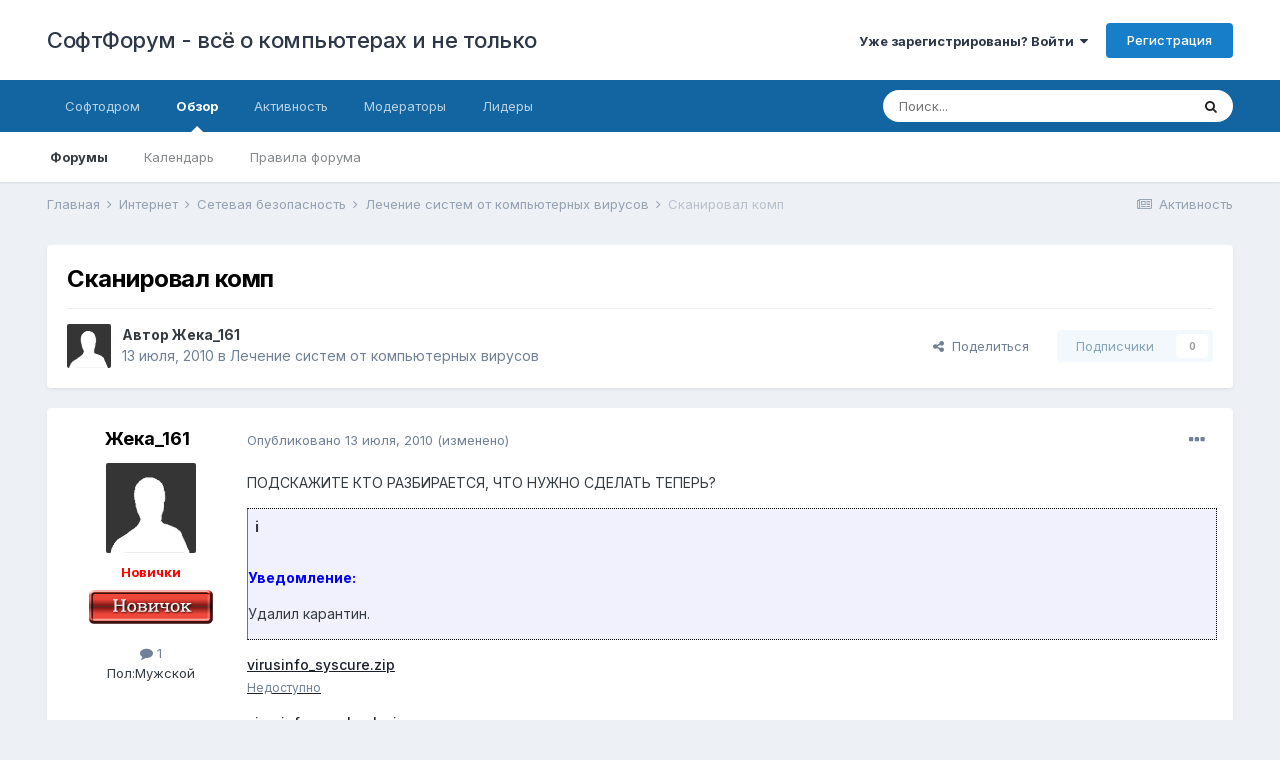

--- FILE ---
content_type: text/html;charset=UTF-8
request_url: https://softboard.ru/topic/66073-%D1%81%D0%BA%D0%B0%D0%BD%D0%B8%D1%80%D0%BE%D0%B2%D0%B0%D0%BB-%D0%BA%D0%BE%D0%BC%D0%BF/
body_size: 15497
content:
<!DOCTYPE html>
<html lang="ru-RU" dir="ltr">
	<head>
		<meta charset="utf-8">
        
		<title>Сканировал комп - Лечение систем от компьютерных вирусов - СофтФорум - всё о компьютерах и не только</title>
		
			<script>
  (function(i,s,o,g,r,a,m){i['GoogleAnalyticsObject']=r;i[r]=i[r]||function(){
  (i[r].q=i[r].q||[]).push(arguments)},i[r].l=1*new Date();a=s.createElement(o),
  m=s.getElementsByTagName(o)[0];a.async=1;a.src=g;m.parentNode.insertBefore(a,m)
  })(window,document,'script','https://www.google-analytics.com/analytics.js','ga');

  ga('create', 'UA-21480033-1', 'auto');
  ga('send', 'pageview');

</script>
		
		
		
		

	<meta name="viewport" content="width=device-width, initial-scale=1">


	
	


	<meta name="twitter:card" content="summary" />



	
		
			
				<meta property="og:title" content="Сканировал комп">
			
		
	

	
		
			
				<meta property="og:type" content="website">
			
		
	

	
		
			
				<meta property="og:url" content="https://softboard.ru/topic/66073-%D1%81%D0%BA%D0%B0%D0%BD%D0%B8%D1%80%D0%BE%D0%B2%D0%B0%D0%BB-%D0%BA%D0%BE%D0%BC%D0%BF/">
			
		
	

	
		
			
				<meta name="description" content="ПОДСКАЖИТЕ КТО РАЗБИРАЕТСЯ, ЧТО НУЖНО СДЕЛАТЬ ТЕПЕРЬ? i Уведомление:Удалил карантин. virusinfo_syscure.zip virusinfo_syscheck.zip info.txt log.txt virusinfo_syscure.zip virusinfo_syscheck.zip info.txt log.txt">
			
		
	

	
		
			
				<meta property="og:description" content="ПОДСКАЖИТЕ КТО РАЗБИРАЕТСЯ, ЧТО НУЖНО СДЕЛАТЬ ТЕПЕРЬ? i Уведомление:Удалил карантин. virusinfo_syscure.zip virusinfo_syscheck.zip info.txt log.txt virusinfo_syscure.zip virusinfo_syscheck.zip info.txt log.txt">
			
		
	

	
		
			
				<meta property="og:updated_time" content="2010-07-13T13:50:26Z">
			
		
	

	
		
			
				<meta property="og:site_name" content="СофтФорум - всё о компьютерах и не только">
			
		
	

	
		
			
				<meta property="og:locale" content="ru_RU">
			
		
	


	
		<link rel="canonical" href="https://softboard.ru/topic/66073-%D1%81%D0%BA%D0%B0%D0%BD%D0%B8%D1%80%D0%BE%D0%B2%D0%B0%D0%BB-%D0%BA%D0%BE%D0%BC%D0%BF/" />
	




<link rel="manifest" href="https://softboard.ru/manifest.webmanifest/">
<meta name="msapplication-config" content="https://softboard.ru/browserconfig.xml/">
<meta name="msapplication-starturl" content="/">
<meta name="application-name" content="СофтФорум - всё о компьютерах и не только">
<meta name="apple-mobile-web-app-title" content="СофтФорум - всё о компьютерах и не только">

	<meta name="theme-color" content="#ffffff">










<link rel="preload" href="//softboard.ru/applications/core/interface/font/fontawesome-webfont.woff2?v=4.7.0" as="font" crossorigin="anonymous">
		


	
		<link href="https://fonts.googleapis.com/css?family=Inter:300,300i,400,400i,500,700,700i" rel="stylesheet" referrerpolicy="origin">
	



	<link rel='stylesheet' href='https://softboard.ru/pubimg/css_built_1/341e4a57816af3ba440d891ca87450ff_framework.css?v=d8e2796feb1731614766' media='all'>

	<link rel='stylesheet' href='https://softboard.ru/pubimg/css_built_1/05e81b71abe4f22d6eb8d1a929494829_responsive.css?v=d8e2796feb1731614766' media='all'>

	<link rel='stylesheet' href='https://softboard.ru/pubimg/css_built_1/20446cf2d164adcc029377cb04d43d17_flags.css?v=d8e2796feb1731614766' media='all'>

	<link rel='stylesheet' href='https://softboard.ru/pubimg/css_built_1/90eb5adf50a8c640f633d47fd7eb1778_core.css?v=d8e2796feb1731614766' media='all'>

	<link rel='stylesheet' href='https://softboard.ru/pubimg/css_built_1/5a0da001ccc2200dc5625c3f3934497d_core_responsive.css?v=d8e2796feb1731614766' media='all'>

	<link rel='stylesheet' href='https://softboard.ru/pubimg/css_built_1/62e269ced0fdab7e30e026f1d30ae516_forums.css?v=d8e2796feb1731614766' media='all'>

	<link rel='stylesheet' href='https://softboard.ru/pubimg/css_built_1/76e62c573090645fb99a15a363d8620e_forums_responsive.css?v=d8e2796feb1731614766' media='all'>

	<link rel='stylesheet' href='https://softboard.ru/pubimg/css_built_1/ebdea0c6a7dab6d37900b9190d3ac77b_topics.css?v=d8e2796feb1731614766' media='all'>





<link rel='stylesheet' href='https://softboard.ru/pubimg/css_built_1/258adbb6e4f3e83cd3b355f84e3fa002_custom.css?v=d8e2796feb1731614766' media='all'>




		
		

	</head>
	<body class='ipsApp ipsApp_front ipsJS_none ipsClearfix' data-controller='core.front.core.app' data-message="" data-pageApp='forums' data-pageLocation='front' data-pageModule='forums' data-pageController='topic' data-pageID='66073'  >
		
        

        

		  <a href='#ipsLayout_mainArea' class='ipsHide' title='Перейти к основному содержанию на этой странице' accesskey='m'>Перейти к содержанию</a>
		<div id='ipsLayout_header' class='ipsClearfix'>
			





			<header>
				<div class='ipsLayout_container'>
					

<a href='https://softboard.ru/' id='elSiteTitle' accesskey='1'>СофтФорум - всё о компьютерах и не только</a>

					
						

	<ul id='elUserNav' class='ipsList_inline cSignedOut ipsResponsive_showDesktop'>
		
        
		
        
        
            
            <li id='elSignInLink'>
                <a href='https://softboard.ru/login/' data-ipsMenu-closeOnClick="false" data-ipsMenu id='elUserSignIn'>
                    Уже зарегистрированы? Войти &nbsp;<i class='fa fa-caret-down'></i>
                </a>
                
<div id='elUserSignIn_menu' class='ipsMenu ipsMenu_auto ipsHide'>
	<form accept-charset='utf-8' method='post' action='https://softboard.ru/login/'>
		<input type="hidden" name="csrfKey" value="035a0c80fa9e46258c4e39e90aa98f05">
		<input type="hidden" name="ref" value="aHR0cHM6Ly9zb2Z0Ym9hcmQucnUvdG9waWMvNjYwNzMtJUQxJTgxJUQwJUJBJUQwJUIwJUQwJUJEJUQwJUI4JUQxJTgwJUQwJUJFJUQwJUIyJUQwJUIwJUQwJUJCLSVEMCVCQSVEMCVCRSVEMCVCQyVEMCVCRi8=">
		<div data-role="loginForm">
			
			
			
				
<div class="ipsPad ipsForm ipsForm_vertical">
	<h4 class="ipsType_sectionHead">Войти</h4>
	<br><br>
	<ul class='ipsList_reset'>
		<li class="ipsFieldRow ipsFieldRow_noLabel ipsFieldRow_fullWidth">
			
			
				<input type="text" placeholder="Отображаемое имя" name="auth" autocomplete="username">
			
		</li>
		<li class="ipsFieldRow ipsFieldRow_noLabel ipsFieldRow_fullWidth">
			<input type="password" placeholder="Пароль" name="password" autocomplete="current-password">
		</li>
		<li class="ipsFieldRow ipsFieldRow_checkbox ipsClearfix">
			<span class="ipsCustomInput">
				<input type="checkbox" name="remember_me" id="remember_me_checkbox" value="1" checked aria-checked="true">
				<span></span>
			</span>
			<div class="ipsFieldRow_content">
				<label class="ipsFieldRow_label" for="remember_me_checkbox">Запомнить</label>
				<span class="ipsFieldRow_desc">Не рекомендуется для компьютеров с общим доступом</span>
			</div>
		</li>
		<li class="ipsFieldRow ipsFieldRow_fullWidth">
			<button type="submit" name="_processLogin" value="usernamepassword" class="ipsButton ipsButton_primary ipsButton_small" id="elSignIn_submit">Войти</button>
			
				<p class="ipsType_right ipsType_small">
					
						<a href='https://softboard.ru/lostpassword/' >
					
					Забыли пароль?</a>
				</p>
			
		</li>
	</ul>
</div>
			
		</div>
	</form>
</div>
            </li>
            
        
		
			<li>
				
					<a href='https://softboard.ru/register/'  id='elRegisterButton' class='ipsButton ipsButton_normal ipsButton_primary'>Регистрация</a>
				
			</li>
		
	</ul>

						
<ul class='ipsMobileHamburger ipsList_reset ipsResponsive_hideDesktop'>
	<li data-ipsDrawer data-ipsDrawer-drawerElem='#elMobileDrawer'>
		<a href='#'>
			
			
				
			
			
			
			<i class='fa fa-navicon'></i>
		</a>
	</li>
</ul>
					
				</div>
			</header>
			

	<nav data-controller='core.front.core.navBar' class=' ipsResponsive_showDesktop'>
		<div class='ipsNavBar_primary ipsLayout_container '>
			<ul data-role="primaryNavBar" class='ipsClearfix'>
				


	
		
		
		<li  id='elNavSecondary_13' data-role="navBarItem" data-navApp="core" data-navExt="CustomItem">
			
			
				<a href="http://www.softodrom.ru/" target='_blank' rel="noopener" data-navItem-id="13" >
					Софтодром<span class='ipsNavBar_active__identifier'></span>
				</a>
			
			
		</li>
	
	

	
		
		
			
		
		<li class='ipsNavBar_active' data-active id='elNavSecondary_1' data-role="navBarItem" data-navApp="core" data-navExt="CustomItem">
			
			
				<a href="https://softboard.ru"  data-navItem-id="1" data-navDefault>
					Обзор<span class='ipsNavBar_active__identifier'></span>
				</a>
			
			
				<ul class='ipsNavBar_secondary ' data-role='secondaryNavBar'>
					


	
		
		
			
		
		<li class='ipsNavBar_active' data-active id='elNavSecondary_8' data-role="navBarItem" data-navApp="forums" data-navExt="Forums">
			
			
				<a href="https://softboard.ru"  data-navItem-id="8" data-navDefault>
					Форумы<span class='ipsNavBar_active__identifier'></span>
				</a>
			
			
		</li>
	
	

	
	

	
		
		
		<li  id='elNavSecondary_9' data-role="navBarItem" data-navApp="calendar" data-navExt="Calendar">
			
			
				<a href="https://softboard.ru/events/"  data-navItem-id="9" >
					Календарь<span class='ipsNavBar_active__identifier'></span>
				</a>
			
			
		</li>
	
	

	
		
		
		<li  id='elNavSecondary_16' data-role="navBarItem" data-navApp="core" data-navExt="CustomItem">
			
			
				<a href="https://softboard.ru/topic/2-%D0%BF%D1%80%D0%B0%D0%B2%D0%B8%D0%BB%D0%B0-%D1%81%D0%BE%D1%84%D1%82%D1%84%D0%BE%D1%80%D1%83%D0%BC%D0%B0/" target='_blank' rel="noopener" data-navItem-id="16" >
					Правила форума<span class='ipsNavBar_active__identifier'></span>
				</a>
			
			
		</li>
	
	

					<li class='ipsHide' id='elNavigationMore_1' data-role='navMore'>
						<a href='#' data-ipsMenu data-ipsMenu-appendTo='#elNavigationMore_1' id='elNavigationMore_1_dropdown'>Больше <i class='fa fa-caret-down'></i></a>
						<ul class='ipsHide ipsMenu ipsMenu_auto' id='elNavigationMore_1_dropdown_menu' data-role='moreDropdown'></ul>
					</li>
				</ul>
			
		</li>
	
	

	
		
		
		<li  id='elNavSecondary_2' data-role="navBarItem" data-navApp="core" data-navExt="CustomItem">
			
			
				<a href="https://softboard.ru/discover/"  data-navItem-id="2" >
					Активность<span class='ipsNavBar_active__identifier'></span>
				</a>
			
			
				<ul class='ipsNavBar_secondary ipsHide' data-role='secondaryNavBar'>
					


	
		
		
		<li  id='elNavSecondary_3' data-role="navBarItem" data-navApp="core" data-navExt="AllActivity">
			
			
				<a href="https://softboard.ru/discover/"  data-navItem-id="3" >
					Активность<span class='ipsNavBar_active__identifier'></span>
				</a>
			
			
		</li>
	
	

	
	

	
		
		
		<li  id='elNavSecondary_12' data-role="navBarItem" data-navApp="core" data-navExt="OnlineUsers">
			
			
				<a href="https://softboard.ru/online/"  data-navItem-id="12" >
					Пользователи онлайн<span class='ipsNavBar_active__identifier'></span>
				</a>
			
			
		</li>
	
	

	
	

	
		
		
		<li  id='elNavSecondary_7' data-role="navBarItem" data-navApp="core" data-navExt="Search">
			
			
				<a href="https://softboard.ru/search/"  data-navItem-id="7" >
					Поиск<span class='ipsNavBar_active__identifier'></span>
				</a>
			
			
		</li>
	
	

					<li class='ipsHide' id='elNavigationMore_2' data-role='navMore'>
						<a href='#' data-ipsMenu data-ipsMenu-appendTo='#elNavigationMore_2' id='elNavigationMore_2_dropdown'>Больше <i class='fa fa-caret-down'></i></a>
						<ul class='ipsHide ipsMenu ipsMenu_auto' id='elNavigationMore_2_dropdown_menu' data-role='moreDropdown'></ul>
					</li>
				</ul>
			
		</li>
	
	

	
		
		
		<li  id='elNavSecondary_11' data-role="navBarItem" data-navApp="core" data-navExt="StaffDirectory">
			
			
				<a href="https://softboard.ru/staff/"  data-navItem-id="11" >
					Модераторы<span class='ipsNavBar_active__identifier'></span>
				</a>
			
			
		</li>
	
	

	
		
		
		<li  id='elNavSecondary_17' data-role="navBarItem" data-navApp="core" data-navExt="Leaderboard">
			
			
				<a href="https://softboard.ru/leaderboard/"  data-navItem-id="17" >
					Лидеры<span class='ipsNavBar_active__identifier'></span>
				</a>
			
			
		</li>
	
	

	
	

	
	

				<li class='ipsHide' id='elNavigationMore' data-role='navMore'>
					<a href='#' data-ipsMenu data-ipsMenu-appendTo='#elNavigationMore' id='elNavigationMore_dropdown'>Больше</a>
					<ul class='ipsNavBar_secondary ipsHide' data-role='secondaryNavBar'>
						<li class='ipsHide' id='elNavigationMore_more' data-role='navMore'>
							<a href='#' data-ipsMenu data-ipsMenu-appendTo='#elNavigationMore_more' id='elNavigationMore_more_dropdown'>Больше <i class='fa fa-caret-down'></i></a>
							<ul class='ipsHide ipsMenu ipsMenu_auto' id='elNavigationMore_more_dropdown_menu' data-role='moreDropdown'></ul>
						</li>
					</ul>
				</li>
			</ul>
			

	<div id="elSearchWrapper">
		<div id='elSearch' data-controller="core.front.core.quickSearch">
			<form accept-charset='utf-8' action='//softboard.ru/search/?do=quicksearch' method='post'>
                <input type='search' id='elSearchField' placeholder='Поиск...' name='q' autocomplete='off' aria-label='Поиск'>
                <details class='cSearchFilter'>
                    <summary class='cSearchFilter__text'></summary>
                    <ul class='cSearchFilter__menu'>
                        
                        <li><label><input type="radio" name="type" value="all" ><span class='cSearchFilter__menuText'>Везде</span></label></li>
                        
                            
                                <li><label><input type="radio" name="type" value='contextual_{&quot;type&quot;:&quot;forums_topic&quot;,&quot;nodes&quot;:88}' checked><span class='cSearchFilter__menuText'>Этот форум</span></label></li>
                            
                                <li><label><input type="radio" name="type" value='contextual_{&quot;type&quot;:&quot;forums_topic&quot;,&quot;item&quot;:66073}' checked><span class='cSearchFilter__menuText'>Эта тема</span></label></li>
                            
                        
                        
                            <li><label><input type="radio" name="type" value="core_statuses_status"><span class='cSearchFilter__menuText'>Обновления статусов</span></label></li>
                        
                            <li><label><input type="radio" name="type" value="forums_topic"><span class='cSearchFilter__menuText'>Темы</span></label></li>
                        
                            <li><label><input type="radio" name="type" value="calendar_event"><span class='cSearchFilter__menuText'>События</span></label></li>
                        
                            <li><label><input type="radio" name="type" value="core_members"><span class='cSearchFilter__menuText'>Пользователи</span></label></li>
                        
                    </ul>
                </details>
				<button class='cSearchSubmit' type="submit" aria-label='Поиск'><i class="fa fa-search"></i></button>
			</form>
		</div>
	</div>

		</div>
	</nav>

			
<ul id='elMobileNav' class='ipsResponsive_hideDesktop' data-controller='core.front.core.mobileNav'>
	
		
			
			
				
				
			
				
				
			
				
					<li id='elMobileBreadcrumb'>
						<a href='https://softboard.ru/forum/88-%D0%BB%D0%B5%D1%87%D0%B5%D0%BD%D0%B8%D0%B5-%D1%81%D0%B8%D1%81%D1%82%D0%B5%D0%BC-%D0%BE%D1%82-%D0%BA%D0%BE%D0%BC%D0%BF%D1%8C%D1%8E%D1%82%D0%B5%D1%80%D0%BD%D1%8B%D1%85-%D0%B2%D0%B8%D1%80%D1%83%D1%81%D0%BE%D0%B2/'>
							<span>Лечение систем от компьютерных вирусов</span>
						</a>
					</li>
				
				
			
				
				
			
		
	
	
	
	<li >
		<a data-action="defaultStream" href='https://softboard.ru/discover/'><i class="fa fa-newspaper-o" aria-hidden="true"></i></a>
	</li>

	

	
		<li class='ipsJS_show'>
			<a href='https://softboard.ru/search/'><i class='fa fa-search'></i></a>
		</li>
	
</ul>
		</div>
		<main id='ipsLayout_body' class='ipsLayout_container'>
			<div id='ipsLayout_contentArea'>
				<div id='ipsLayout_contentWrapper'>
					
<nav class='ipsBreadcrumb ipsBreadcrumb_top ipsFaded_withHover'>
	

	<ul class='ipsList_inline ipsPos_right'>
		
		<li >
			<a data-action="defaultStream" class='ipsType_light '  href='https://softboard.ru/discover/'><i class="fa fa-newspaper-o" aria-hidden="true"></i> <span>Активность</span></a>
		</li>
		
	</ul>

	<ul data-role="breadcrumbList">
		<li>
			<a title="Главная" href='https://softboard.ru/'>
				<span>Главная <i class='fa fa-angle-right'></i></span>
			</a>
		</li>
		
		
			<li>
				
					<a href='https://softboard.ru/forum/56-%D0%B8%D0%BD%D1%82%D0%B5%D1%80%D0%BD%D0%B5%D1%82/'>
						<span>Интернет <i class='fa fa-angle-right' aria-hidden="true"></i></span>
					</a>
				
			</li>
		
			<li>
				
					<a href='https://softboard.ru/forum/33-%D1%81%D0%B5%D1%82%D0%B5%D0%B2%D0%B0%D1%8F-%D0%B1%D0%B5%D0%B7%D0%BE%D0%BF%D0%B0%D1%81%D0%BD%D0%BE%D1%81%D1%82%D1%8C/'>
						<span>Сетевая безопасность <i class='fa fa-angle-right' aria-hidden="true"></i></span>
					</a>
				
			</li>
		
			<li>
				
					<a href='https://softboard.ru/forum/88-%D0%BB%D0%B5%D1%87%D0%B5%D0%BD%D0%B8%D0%B5-%D1%81%D0%B8%D1%81%D1%82%D0%B5%D0%BC-%D0%BE%D1%82-%D0%BA%D0%BE%D0%BC%D0%BF%D1%8C%D1%8E%D1%82%D0%B5%D1%80%D0%BD%D1%8B%D1%85-%D0%B2%D0%B8%D1%80%D1%83%D1%81%D0%BE%D0%B2/'>
						<span>Лечение систем от компьютерных вирусов <i class='fa fa-angle-right' aria-hidden="true"></i></span>
					</a>
				
			</li>
		
			<li>
				
					Сканировал комп
				
			</li>
		
	</ul>
</nav>
					
					<div id='ipsLayout_mainArea'>
						<!-- Yandex.RTB R-A-63700-4 -->
<div id="yandex_rtb_R-A-63700-4"></div>
<script type="text/javascript">
    (function(w, d, n, s, t) {
        w[n] = w[n] || [];
        w[n].push(function() {
            Ya.Context.AdvManager.render({
                blockId: "R-A-63700-4",
                renderTo: "yandex_rtb_R-A-63700-4",
                async: true
            });
        });
        t = d.getElementsByTagName("script")[0];
        s = d.createElement("script");
        s.type = "text/javascript";
        s.src = "//an.yandex.ru/system/context.js";
        s.async = true;
        t.parentNode.insertBefore(s, t);
    })(this, this.document, "yandexContextAsyncCallbacks");
</script>
						
						
						

	




						



<div class='ipsPageHeader ipsResponsive_pull ipsBox ipsPadding sm:ipsPadding:half ipsMargin_bottom'>
		
	
	<div class='ipsFlex ipsFlex-ai:center ipsFlex-fw:wrap ipsGap:4'>
		<div class='ipsFlex-flex:11'>
			<h1 class='ipsType_pageTitle ipsContained_container'>
				

				
				
					<span class='ipsType_break ipsContained'>
						<span>Сканировал комп</span>
					</span>
				
			</h1>
			
			
		</div>
		
	</div>
	<hr class='ipsHr'>
	<div class='ipsPageHeader__meta ipsFlex ipsFlex-jc:between ipsFlex-ai:center ipsFlex-fw:wrap ipsGap:3'>
		<div class='ipsFlex-flex:11'>
			<div class='ipsPhotoPanel ipsPhotoPanel_mini ipsPhotoPanel_notPhone ipsClearfix'>
				


	<a href="https://softboard.ru/profile/94057-%D0%B6%D0%B5%D0%BA%D0%B0_161/" rel="nofollow" data-ipsHover data-ipsHover-width="370" data-ipsHover-target="https://softboard.ru/profile/94057-%D0%B6%D0%B5%D0%BA%D0%B0_161/?do=hovercard" class="ipsUserPhoto ipsUserPhoto_mini" title="Перейти в профиль Жека_161">
		<img src='https://softboard.ru/pubimg/set_resources_1/84c1e40ea0e759e3f1505eb1788ddf3c_default_photo.png' alt='Жека_161' loading="lazy">
	</a>

				<div>
					<p class='ipsType_reset ipsType_blendLinks'>
						<span class='ipsType_normal'>
						
							<strong>Автор 


<a href='https://softboard.ru/profile/94057-%D0%B6%D0%B5%D0%BA%D0%B0_161/' rel="nofollow" data-ipsHover data-ipsHover-width='370' data-ipsHover-target='https://softboard.ru/profile/94057-%D0%B6%D0%B5%D0%BA%D0%B0_161/?do=hovercard&amp;referrer=https%253A%252F%252Fsoftboard.ru%252Ftopic%252F66073-%2525D1%252581%2525D0%2525BA%2525D0%2525B0%2525D0%2525BD%2525D0%2525B8%2525D1%252580%2525D0%2525BE%2525D0%2525B2%2525D0%2525B0%2525D0%2525BB-%2525D0%2525BA%2525D0%2525BE%2525D0%2525BC%2525D0%2525BF%252F' title="Перейти в профиль Жека_161" class="ipsType_break">Жека_161</a></strong><br />
							<span class='ipsType_light'><time datetime='2010-07-13T13:05:00Z' title='13.07.2010 13:05 ' data-short='15 г'>13 июля, 2010</time> в <a href="https://softboard.ru/forum/88-%D0%BB%D0%B5%D1%87%D0%B5%D0%BD%D0%B8%D0%B5-%D1%81%D0%B8%D1%81%D1%82%D0%B5%D0%BC-%D0%BE%D1%82-%D0%BA%D0%BE%D0%BC%D0%BF%D1%8C%D1%8E%D1%82%D0%B5%D1%80%D0%BD%D1%8B%D1%85-%D0%B2%D0%B8%D1%80%D1%83%D1%81%D0%BE%D0%B2/">Лечение систем от компьютерных вирусов</a></span>
						
						</span>
					</p>
				</div>
			</div>
		</div>
		
			<div class='ipsFlex-flex:01 ipsResponsive_hidePhone'>
				<div class='ipsFlex ipsFlex-ai:center ipsFlex-jc:center ipsGap:3 ipsGap_row:0'>
					
						


    <a href='#elShareItem_131334691_menu' id='elShareItem_131334691' data-ipsMenu class='ipsShareButton ipsButton ipsButton_verySmall ipsButton_link ipsButton_link--light'>
        <span><i class='fa fa-share-alt'></i></span> &nbsp;Поделиться
    </a>

    <div class='ipsPadding ipsMenu ipsMenu_auto ipsHide' id='elShareItem_131334691_menu' data-controller="core.front.core.sharelink">
        <ul class='ipsList_inline'>
            
                <li>
<a href="https://www.facebook.com/sharer/sharer.php?u=https%3A%2F%2Fsoftboard.ru%2Ftopic%2F66073-%25D1%2581%25D0%25BA%25D0%25B0%25D0%25BD%25D0%25B8%25D1%2580%25D0%25BE%25D0%25B2%25D0%25B0%25D0%25BB-%25D0%25BA%25D0%25BE%25D0%25BC%25D0%25BF%2F" class="cShareLink cShareLink_facebook" target="_blank" data-role="shareLink" title='Поделиться в Facebook' data-ipsTooltip rel='noopener nofollow'>
	<i class="fa fa-facebook"></i>
</a></li>
            
                <li>
<a href="http://twitter.com/share?url=https%3A%2F%2Fsoftboard.ru%2Ftopic%2F66073-%2525D1%252581%2525D0%2525BA%2525D0%2525B0%2525D0%2525BD%2525D0%2525B8%2525D1%252580%2525D0%2525BE%2525D0%2525B2%2525D0%2525B0%2525D0%2525BB-%2525D0%2525BA%2525D0%2525BE%2525D0%2525BC%2525D0%2525BF%2F" class="cShareLink cShareLink_twitter" target="_blank" data-role="shareLink" title='Поделиться в Twitter' data-ipsTooltip rel='nofollow noopener'>
	<i class="fa fa-twitter"></i>
</a></li>
            
                <li>
<a href="mailto:?subject=%D0%A1%D0%BA%D0%B0%D0%BD%D0%B8%D1%80%D0%BE%D0%B2%D0%B0%D0%BB%20%D0%BA%D0%BE%D0%BC%D0%BF&body=https%3A%2F%2Fsoftboard.ru%2Ftopic%2F66073-%25D1%2581%25D0%25BA%25D0%25B0%25D0%25BD%25D0%25B8%25D1%2580%25D0%25BE%25D0%25B2%25D0%25B0%25D0%25BB-%25D0%25BA%25D0%25BE%25D0%25BC%25D0%25BF%2F" rel='nofollow' class='cShareLink cShareLink_email' title='Поделиться по email' data-ipsTooltip>
	<i class="fa fa-envelope"></i>
</a></li>
            
                <li>
<a href="http://pinterest.com/pin/create/button/?url=https://softboard.ru/topic/66073-%25D1%2581%25D0%25BA%25D0%25B0%25D0%25BD%25D0%25B8%25D1%2580%25D0%25BE%25D0%25B2%25D0%25B0%25D0%25BB-%25D0%25BA%25D0%25BE%25D0%25BC%25D0%25BF/&amp;media=" class="cShareLink cShareLink_pinterest" rel="nofollow noopener" target="_blank" data-role="shareLink" title='Поделиться в Pinterest' data-ipsTooltip>
	<i class="fa fa-pinterest"></i>
</a></li>
            
        </ul>
        
            <hr class='ipsHr'>
            <button class='ipsHide ipsButton ipsButton_verySmall ipsButton_light ipsButton_fullWidth ipsMargin_top:half' data-controller='core.front.core.webshare' data-role='webShare' data-webShareTitle='Сканировал комп' data-webShareText='Сканировал комп' data-webShareUrl='https://softboard.ru/topic/66073-%D1%81%D0%BA%D0%B0%D0%BD%D0%B8%D1%80%D0%BE%D0%B2%D0%B0%D0%BB-%D0%BA%D0%BE%D0%BC%D0%BF/'>Поделиться</button>
        
    </div>

					
					



					

<div data-followApp='forums' data-followArea='topic' data-followID='66073' data-controller='core.front.core.followButton'>
	

	<a href='https://softboard.ru/login/' rel="nofollow" class="ipsFollow ipsPos_middle ipsButton ipsButton_light ipsButton_verySmall ipsButton_disabled" data-role="followButton" data-ipsTooltip title='Авторизация'>
		<span>Подписчики</span>
		<span class='ipsCommentCount'>0</span>
	</a>

</div>
				</div>
			</div>
					
	</div>
	
	
</div>








<div class='ipsClearfix'>
	<ul class="ipsToolList ipsToolList_horizontal ipsClearfix ipsSpacer_both ipsResponsive_hidePhone">
		
		
		
	</ul>
</div>

<div id='comments' data-controller='core.front.core.commentFeed,forums.front.topic.view, core.front.core.ignoredComments' data-autoPoll data-baseURL='https://softboard.ru/topic/66073-%D1%81%D0%BA%D0%B0%D0%BD%D0%B8%D1%80%D0%BE%D0%B2%D0%B0%D0%BB-%D0%BA%D0%BE%D0%BC%D0%BF/' data-lastPage data-feedID='topic-66073' class='cTopic ipsClear ipsSpacer_top'>
	
			
	

	

<div data-controller='core.front.core.recommendedComments' data-url='https://softboard.ru/topic/66073-%D1%81%D0%BA%D0%B0%D0%BD%D0%B8%D1%80%D0%BE%D0%B2%D0%B0%D0%BB-%D0%BA%D0%BE%D0%BC%D0%BF/?recommended=comments' class='ipsRecommendedComments ipsHide'>
	<div data-role="recommendedComments">
		<h2 class='ipsType_sectionHead ipsType_large ipsType_bold ipsMargin_bottom'>Рекомендуемые сообщения</h2>
		
	</div>
</div>
	
	<div id="elPostFeed" data-role='commentFeed' data-controller='core.front.core.moderation' >
		<form action="https://softboard.ru/topic/66073-%D1%81%D0%BA%D0%B0%D0%BD%D0%B8%D1%80%D0%BE%D0%B2%D0%B0%D0%BB-%D0%BA%D0%BE%D0%BC%D0%BF/?csrfKey=035a0c80fa9e46258c4e39e90aa98f05&amp;do=multimodComment" method="post" data-ipsPageAction data-role='moderationTools'>
			
			
				

					

					
					



<a id='comment-495531'></a>
<article  id='elComment_495531' class='cPost ipsBox ipsResponsive_pull  ipsComment  ipsComment_parent ipsClearfix ipsClear ipsColumns ipsColumns_noSpacing ipsColumns_collapsePhone    '>
	

	

	<div class='cAuthorPane_mobile ipsResponsive_showPhone'>
		<div class='cAuthorPane_photo'>
			<div class='cAuthorPane_photoWrap'>
				


	<a href="https://softboard.ru/profile/94057-%D0%B6%D0%B5%D0%BA%D0%B0_161/" rel="nofollow" data-ipsHover data-ipsHover-width="370" data-ipsHover-target="https://softboard.ru/profile/94057-%D0%B6%D0%B5%D0%BA%D0%B0_161/?do=hovercard" class="ipsUserPhoto ipsUserPhoto_large" title="Перейти в профиль Жека_161">
		<img src='https://softboard.ru/pubimg/set_resources_1/84c1e40ea0e759e3f1505eb1788ddf3c_default_photo.png' alt='Жека_161' loading="lazy">
	</a>

				
				
			</div>
		</div>
		<div class='cAuthorPane_content'>
			<h3 class='ipsType_sectionHead cAuthorPane_author ipsType_break ipsType_blendLinks ipsFlex ipsFlex-ai:center'>
				


<a href='https://softboard.ru/profile/94057-%D0%B6%D0%B5%D0%BA%D0%B0_161/' rel="nofollow" data-ipsHover data-ipsHover-width='370' data-ipsHover-target='https://softboard.ru/profile/94057-%D0%B6%D0%B5%D0%BA%D0%B0_161/?do=hovercard&amp;referrer=https%253A%252F%252Fsoftboard.ru%252Ftopic%252F66073-%2525D1%252581%2525D0%2525BA%2525D0%2525B0%2525D0%2525BD%2525D0%2525B8%2525D1%252580%2525D0%2525BE%2525D0%2525B2%2525D0%2525B0%2525D0%2525BB-%2525D0%2525BA%2525D0%2525BE%2525D0%2525BC%2525D0%2525BF%252F' title="Перейти в профиль Жека_161" class="ipsType_break"><span style='color: red;'><b>Жека_161</b></span></a>
			</h3>
			<div class='ipsType_light ipsType_reset'>
				<a href='https://softboard.ru/topic/66073-%D1%81%D0%BA%D0%B0%D0%BD%D0%B8%D1%80%D0%BE%D0%B2%D0%B0%D0%BB-%D0%BA%D0%BE%D0%BC%D0%BF/?do=findComment&amp;comment=495531' rel="nofollow" class='ipsType_blendLinks'>Опубликовано <time datetime='2010-07-13T13:05:00Z' title='13.07.2010 13:05 ' data-short='15 г'>13 июля, 2010</time></a>
				
			</div>
		</div>
	</div>
	<aside class='ipsComment_author cAuthorPane ipsColumn ipsColumn_medium ipsResponsive_hidePhone'>
		<h3 class='ipsType_sectionHead cAuthorPane_author ipsType_blendLinks ipsType_break'><strong>


<a href='https://softboard.ru/profile/94057-%D0%B6%D0%B5%D0%BA%D0%B0_161/' rel="nofollow" data-ipsHover data-ipsHover-width='370' data-ipsHover-target='https://softboard.ru/profile/94057-%D0%B6%D0%B5%D0%BA%D0%B0_161/?do=hovercard&amp;referrer=https%253A%252F%252Fsoftboard.ru%252Ftopic%252F66073-%2525D1%252581%2525D0%2525BA%2525D0%2525B0%2525D0%2525BD%2525D0%2525B8%2525D1%252580%2525D0%2525BE%2525D0%2525B2%2525D0%2525B0%2525D0%2525BB-%2525D0%2525BA%2525D0%2525BE%2525D0%2525BC%2525D0%2525BF%252F' title="Перейти в профиль Жека_161" class="ipsType_break">Жека_161</a></strong>
			
		</h3>
		<ul class='cAuthorPane_info ipsList_reset'>
			<li data-role='photo' class='cAuthorPane_photo'>
				<div class='cAuthorPane_photoWrap'>
					


	<a href="https://softboard.ru/profile/94057-%D0%B6%D0%B5%D0%BA%D0%B0_161/" rel="nofollow" data-ipsHover data-ipsHover-width="370" data-ipsHover-target="https://softboard.ru/profile/94057-%D0%B6%D0%B5%D0%BA%D0%B0_161/?do=hovercard" class="ipsUserPhoto ipsUserPhoto_large" title="Перейти в профиль Жека_161">
		<img src='https://softboard.ru/pubimg/set_resources_1/84c1e40ea0e759e3f1505eb1788ddf3c_default_photo.png' alt='Жека_161' loading="lazy">
	</a>

					
					
				</div>
			</li>
			
				<li data-role='group'><span style='color: red;'><b>Новички</b></span></li>
				
					<li data-role='group-icon'><img src='https://softboard.ru/pubimg/monthly_2016_08/noob2.jpg.88956db99e2b107b71af5b5fc9ddceb8.jpg' alt='' class='cAuthorGroupIcon'></li>
				
			
			
				<li data-role='stats' class='ipsMargin_top'>
					<ul class="ipsList_reset ipsType_light ipsFlex ipsFlex-ai:center ipsFlex-jc:center ipsGap_row:2 cAuthorPane_stats">
						<li>
							
								<a href="https://softboard.ru/profile/94057-%D0%B6%D0%B5%D0%BA%D0%B0_161/content/" rel="nofollow" title="1 сообщение" data-ipsTooltip class="ipsType_blendLinks">
							
								<i class="fa fa-comment"></i> 1
							
								</a>
							
						</li>
						
					</ul>
				</li>
			
			
				

	
	<li data-role='custom-field' class='ipsResponsive_hidePhone ipsType_break'>
		
<span class="ft">Пол:</span><span class="fc">Мужской</span>
	</li>
	

			
		</ul>
	</aside>
	<div class='ipsColumn ipsColumn_fluid ipsMargin:none'>
		

<div id='comment-495531_wrap' data-controller='core.front.core.comment' data-commentApp='forums' data-commentType='forums' data-commentID="495531" data-quoteData='{&quot;userid&quot;:94057,&quot;username&quot;:&quot;\u0416\u0435\u043a\u0430_161&quot;,&quot;timestamp&quot;:1279026300,&quot;contentapp&quot;:&quot;forums&quot;,&quot;contenttype&quot;:&quot;forums&quot;,&quot;contentid&quot;:66073,&quot;contentclass&quot;:&quot;forums_Topic&quot;,&quot;contentcommentid&quot;:495531}' class='ipsComment_content ipsType_medium'>

	<div class='ipsComment_meta ipsType_light ipsFlex ipsFlex-ai:center ipsFlex-jc:between ipsFlex-fd:row-reverse'>
		<div class='ipsType_light ipsType_reset ipsType_blendLinks ipsComment_toolWrap'>
			<div class='ipsResponsive_hidePhone ipsComment_badges'>
				<ul class='ipsList_reset ipsFlex ipsFlex-jc:end ipsFlex-fw:wrap ipsGap:2 ipsGap_row:1'>
					
					
					
					
					
				</ul>
			</div>
			<ul class='ipsList_reset ipsComment_tools'>
				<li>
					<a href='#elControls_495531_menu' class='ipsComment_ellipsis' id='elControls_495531' title='Ещё...' data-ipsMenu data-ipsMenu-appendTo='#comment-495531_wrap'><i class='fa fa-ellipsis-h'></i></a>
					<ul id='elControls_495531_menu' class='ipsMenu ipsMenu_narrow ipsHide'>
						
							<li class='ipsMenu_item'><a href='https://softboard.ru/topic/66073-%D1%81%D0%BA%D0%B0%D0%BD%D0%B8%D1%80%D0%BE%D0%B2%D0%B0%D0%BB-%D0%BA%D0%BE%D0%BC%D0%BF/?do=reportComment&amp;comment=495531'  data-action='reportComment' title='Пожаловаться на контент'>Жалоба</a></li>
						
						
							<li class='ipsMenu_item'><a href='https://softboard.ru/topic/66073-%D1%81%D0%BA%D0%B0%D0%BD%D0%B8%D1%80%D0%BE%D0%B2%D0%B0%D0%BB-%D0%BA%D0%BE%D0%BC%D0%BF/' title='Поделиться сообщением' data-ipsDialog data-ipsDialog-size='narrow' data-ipsDialog-content='#elShareComment_495531_menu' data-ipsDialog-title="Поделиться сообщением" id='elSharePost_495531' data-role='shareComment'>Поделиться</a></li>
						
                        
						
						
						
							
								
							
							
							
							
							
							
						
					</ul>
				</li>
				
			</ul>
		</div>

		<div class='ipsType_reset ipsResponsive_hidePhone'>
			<a href='https://softboard.ru/topic/66073-%D1%81%D0%BA%D0%B0%D0%BD%D0%B8%D1%80%D0%BE%D0%B2%D0%B0%D0%BB-%D0%BA%D0%BE%D0%BC%D0%BF/?do=findComment&amp;comment=495531' rel="nofollow" class='ipsType_blendLinks'>Опубликовано <time datetime='2010-07-13T13:05:00Z' title='13.07.2010 13:05 ' data-short='15 г'>13 июля, 2010</time></a>
			
			<span class='ipsResponsive_hidePhone'>
				
					(изменено)
				
				
			</span>
		</div>
	</div>

	

    

	<div class='cPost_contentWrap'>
		
		<div data-role='commentContent' class='ipsType_normal ipsType_richText ipsPadding_bottom ipsContained' data-controller='core.front.core.lightboxedImages'>
			<p>ПОДСКАЖИТЕ КТО РАЗБИРАЕТСЯ, ЧТО НУЖНО СДЕЛАТЬ ТЕПЕРЬ?</p>
<div style="margin:0px;padding:0px;background-color:#F1F1FD;border-left:1px solid #6060FF;border-top:1px dotted #000;border-right:1px dotted #000;border-bottom:1px dotted #000;">
<font color="#ffffff" size="+7" style="font-family:Times;" title="Уведомление"><b></b></font><div style="margin:5px;padding:2px;"><b> i </b></div>
<b></b><br><b><span style="color:#0000FF;">Уведомление:</span></b><p>Удалил карантин.</p>
</div>
<p><a href="" data-fileid="29008" rel="external nofollow">virusinfo_syscure.zip</a></p>
<p><a href="" data-fileid="29009" rel="external nofollow">virusinfo_syscheck.zip</a></p>
<p><a href="" data-fileid="29010" rel="external nofollow">info.txt</a></p>
<p><a href="" data-fileid="29011" rel="external nofollow">log.txt</a></p>
<p><a href="https://softboard.ru/applications/core/interface/file/attachment.php?id=29008" data-fileid="29008" rel="">virusinfo_syscure.zip</a></p>
<p><a href="https://softboard.ru/applications/core/interface/file/attachment.php?id=29009" data-fileid="29009" rel="">virusinfo_syscheck.zip</a></p>
<p><a href="https://softboard.ru/applications/core/interface/file/attachment.php?id=29010" data-fileid="29010" rel="">info.txt</a></p>
<p><a href="https://softboard.ru/applications/core/interface/file/attachment.php?id=29011" data-fileid="29011" rel="">log.txt</a></p>


			
				

<span class='ipsType_reset ipsType_medium ipsType_light' data-excludequote>
	<strong>Изменено <time datetime='2010-07-13T13:45:04Z' title='13.07.2010 13:45 ' data-short='15 г'>13 июля, 2010</time> пользователем akoK</strong>
	
	
</span>
			
		</div>

		

		
	</div>

	

	



<div class='ipsPadding ipsHide cPostShareMenu' id='elShareComment_495531_menu'>
	<h5 class='ipsType_normal ipsType_reset'>Ссылка на комментарий</h5>
	
		
	
	
	<input type='text' value='https://softboard.ru/topic/66073-%D1%81%D0%BA%D0%B0%D0%BD%D0%B8%D1%80%D0%BE%D0%B2%D0%B0%D0%BB-%D0%BA%D0%BE%D0%BC%D0%BF/' class='ipsField_fullWidth'>

	
	<h5 class='ipsType_normal ipsType_reset ipsSpacer_top'>Поделиться на другие сайты</h5>
	

	<ul class='ipsList_inline ipsList_noSpacing ipsClearfix' data-controller="core.front.core.sharelink">
		
			<li>
<a href="https://www.facebook.com/sharer/sharer.php?u=https%3A%2F%2Fsoftboard.ru%2Ftopic%2F66073-%25D1%2581%25D0%25BA%25D0%25B0%25D0%25BD%25D0%25B8%25D1%2580%25D0%25BE%25D0%25B2%25D0%25B0%25D0%25BB-%25D0%25BA%25D0%25BE%25D0%25BC%25D0%25BF%2F%3Fdo%3DfindComment%26comment%3D495531" class="cShareLink cShareLink_facebook" target="_blank" data-role="shareLink" title='Поделиться в Facebook' data-ipsTooltip rel='noopener nofollow'>
	<i class="fa fa-facebook"></i>
</a></li>
		
			<li>
<a href="http://twitter.com/share?url=https%3A%2F%2Fsoftboard.ru%2Ftopic%2F66073-%2525D1%252581%2525D0%2525BA%2525D0%2525B0%2525D0%2525BD%2525D0%2525B8%2525D1%252580%2525D0%2525BE%2525D0%2525B2%2525D0%2525B0%2525D0%2525BB-%2525D0%2525BA%2525D0%2525BE%2525D0%2525BC%2525D0%2525BF%2F%3Fdo%3DfindComment%26comment%3D495531" class="cShareLink cShareLink_twitter" target="_blank" data-role="shareLink" title='Поделиться в Twitter' data-ipsTooltip rel='nofollow noopener'>
	<i class="fa fa-twitter"></i>
</a></li>
		
			<li>
<a href="mailto:?subject=%D0%A1%D0%BA%D0%B0%D0%BD%D0%B8%D1%80%D0%BE%D0%B2%D0%B0%D0%BB%20%D0%BA%D0%BE%D0%BC%D0%BF&body=https%3A%2F%2Fsoftboard.ru%2Ftopic%2F66073-%25D1%2581%25D0%25BA%25D0%25B0%25D0%25BD%25D0%25B8%25D1%2580%25D0%25BE%25D0%25B2%25D0%25B0%25D0%25BB-%25D0%25BA%25D0%25BE%25D0%25BC%25D0%25BF%2F%3Fdo%3DfindComment%26comment%3D495531" rel='nofollow' class='cShareLink cShareLink_email' title='Поделиться по email' data-ipsTooltip>
	<i class="fa fa-envelope"></i>
</a></li>
		
			<li>
<a href="http://pinterest.com/pin/create/button/?url=https://softboard.ru/topic/66073-%25D1%2581%25D0%25BA%25D0%25B0%25D0%25BD%25D0%25B8%25D1%2580%25D0%25BE%25D0%25B2%25D0%25B0%25D0%25BB-%25D0%25BA%25D0%25BE%25D0%25BC%25D0%25BF/?do=findComment%26comment=495531&amp;media=" class="cShareLink cShareLink_pinterest" rel="nofollow noopener" target="_blank" data-role="shareLink" title='Поделиться в Pinterest' data-ipsTooltip>
	<i class="fa fa-pinterest"></i>
</a></li>
		
	</ul>


	<hr class='ipsHr'>
	<button class='ipsHide ipsButton ipsButton_small ipsButton_light ipsButton_fullWidth ipsMargin_top:half' data-controller='core.front.core.webshare' data-role='webShare' data-webShareTitle='Сканировал комп' data-webShareText='ПОДСКАЖИТЕ КТО РАЗБИРАЕТСЯ, ЧТО НУЖНО СДЕЛАТЬ ТЕПЕРЬ? 

 i 
 Уведомление:Удалил карантин. 

virusinfo_syscure.zip 
virusinfo_syscheck.zip 
info.txt 
log.txt 
virusinfo_syscure.zip 
virusinfo_syscheck.zip 
info.txt 
log.txt 
' data-webShareUrl='https://softboard.ru/topic/66073-%D1%81%D0%BA%D0%B0%D0%BD%D0%B8%D1%80%D0%BE%D0%B2%D0%B0%D0%BB-%D0%BA%D0%BE%D0%BC%D0%BF/?do=findComment&amp;comment=495531'>Поделиться</button>

	
</div>
</div>
	</div>
</article>
					
					
						<!-- Yandex.RTB R-A-63700-4 -->
<div id="yandex_rtb_R-A-63700-4"></div>
<script type="text/javascript">
    (function(w, d, n, s, t) {
        w[n] = w[n] || [];
        w[n].push(function() {
            Ya.Context.AdvManager.render({
                blockId: "R-A-63700-4",
                renderTo: "yandex_rtb_R-A-63700-4",
                async: true
            });
        });
        t = d.getElementsByTagName("script")[0];
        s = d.createElement("script");
        s.type = "text/javascript";
        s.src = "//an.yandex.ru/system/context.js";
        s.async = true;
        t.parentNode.insertBefore(s, t);
    })(this, this.document, "yandexContextAsyncCallbacks");
</script>
					
					
				

					

					
					



<a id='comment-495534'></a>
<article  id='elComment_495534' class='cPost ipsBox ipsResponsive_pull  ipsComment  ipsComment_parent ipsClearfix ipsClear ipsColumns ipsColumns_noSpacing ipsColumns_collapsePhone    '>
	

	

	<div class='cAuthorPane_mobile ipsResponsive_showPhone'>
		<div class='cAuthorPane_photo'>
			<div class='cAuthorPane_photoWrap'>
				


	<a href="https://softboard.ru/profile/61918-akok/" rel="nofollow" data-ipsHover data-ipsHover-width="370" data-ipsHover-target="https://softboard.ru/profile/61918-akok/?do=hovercard" class="ipsUserPhoto ipsUserPhoto_large" title="Перейти в профиль akoK">
		<img src='https://softboard.ru/uploads/profile/photo-thumb-61918.gif' alt='akoK' loading="lazy">
	</a>

				
				<span class="cAuthorPane_badge cAuthorPane_badge--moderator" data-ipsTooltip title="akoK модератор"></span>
				
				
			</div>
		</div>
		<div class='cAuthorPane_content'>
			<h3 class='ipsType_sectionHead cAuthorPane_author ipsType_break ipsType_blendLinks ipsFlex ipsFlex-ai:center'>
				


<a href='https://softboard.ru/profile/61918-akok/' rel="nofollow" data-ipsHover data-ipsHover-width='370' data-ipsHover-target='https://softboard.ru/profile/61918-akok/?do=hovercard&amp;referrer=https%253A%252F%252Fsoftboard.ru%252Ftopic%252F66073-%2525D1%252581%2525D0%2525BA%2525D0%2525B0%2525D0%2525BD%2525D0%2525B8%2525D1%252580%2525D0%2525BE%2525D0%2525B2%2525D0%2525B0%2525D0%2525BB-%2525D0%2525BA%2525D0%2525BE%2525D0%2525BC%2525D0%2525BF%252F' title="Перейти в профиль akoK" class="ipsType_break"><span style='color: purple;'><b>akoK</b></span></a>
			</h3>
			<div class='ipsType_light ipsType_reset'>
				<a href='https://softboard.ru/topic/66073-%D1%81%D0%BA%D0%B0%D0%BD%D0%B8%D1%80%D0%BE%D0%B2%D0%B0%D0%BB-%D0%BA%D0%BE%D0%BC%D0%BF/?do=findComment&amp;comment=495534' rel="nofollow" class='ipsType_blendLinks'>Опубликовано <time datetime='2010-07-13T13:50:26Z' title='13.07.2010 13:50 ' data-short='15 г'>13 июля, 2010</time></a>
				
			</div>
		</div>
	</div>
	<aside class='ipsComment_author cAuthorPane ipsColumn ipsColumn_medium ipsResponsive_hidePhone'>
		<h3 class='ipsType_sectionHead cAuthorPane_author ipsType_blendLinks ipsType_break'><strong>


<a href='https://softboard.ru/profile/61918-akok/' rel="nofollow" data-ipsHover data-ipsHover-width='370' data-ipsHover-target='https://softboard.ru/profile/61918-akok/?do=hovercard&amp;referrer=https%253A%252F%252Fsoftboard.ru%252Ftopic%252F66073-%2525D1%252581%2525D0%2525BA%2525D0%2525B0%2525D0%2525BD%2525D0%2525B8%2525D1%252580%2525D0%2525BE%2525D0%2525B2%2525D0%2525B0%2525D0%2525BB-%2525D0%2525BA%2525D0%2525BE%2525D0%2525BC%2525D0%2525BF%252F' title="Перейти в профиль akoK" class="ipsType_break">akoK</a></strong>
			
		</h3>
		<ul class='cAuthorPane_info ipsList_reset'>
			<li data-role='photo' class='cAuthorPane_photo'>
				<div class='cAuthorPane_photoWrap'>
					


	<a href="https://softboard.ru/profile/61918-akok/" rel="nofollow" data-ipsHover data-ipsHover-width="370" data-ipsHover-target="https://softboard.ru/profile/61918-akok/?do=hovercard" class="ipsUserPhoto ipsUserPhoto_large" title="Перейти в профиль akoK">
		<img src='https://softboard.ru/uploads/profile/photo-thumb-61918.gif' alt='akoK' loading="lazy">
	</a>

					
						<span class="cAuthorPane_badge cAuthorPane_badge--moderator" data-ipsTooltip title="akoK модератор"></span>
					
					
				</div>
			</li>
			
				<li data-role='group'><span style='color: purple;'><b>Модераторы</b></span></li>
				
					<li data-role='group-icon'><img src='https://softboard.ru/pubimg/monthly_2016_08/moder2.jpg.b68bebbbf15d2133e9971c6c9e481ec0.jpg' alt='' class='cAuthorGroupIcon'></li>
				
			
			
				<li data-role='stats' class='ipsMargin_top'>
					<ul class="ipsList_reset ipsType_light ipsFlex ipsFlex-ai:center ipsFlex-jc:center ipsGap_row:2 cAuthorPane_stats">
						<li>
							
								<a href="https://softboard.ru/profile/61918-akok/content/" rel="nofollow" title="1 721 сообщение" data-ipsTooltip class="ipsType_blendLinks">
							
								<i class="fa fa-comment"></i> 1,7 тыс
							
								</a>
							
						</li>
						
					</ul>
				</li>
			
			
				

	
	<li data-role='custom-field' class='ipsResponsive_hidePhone ipsType_break'>
		
<span class="ft">Пол:</span><span class="fc">Мужской</span>
	</li>
	
	<li data-role='custom-field' class='ipsResponsive_hidePhone ipsType_break'>
		
<span class="ft">Операционная система:</span><span class="fc">windows 11 insider</span>
	</li>
	

			
		</ul>
	</aside>
	<div class='ipsColumn ipsColumn_fluid ipsMargin:none'>
		

<div id='comment-495534_wrap' data-controller='core.front.core.comment' data-commentApp='forums' data-commentType='forums' data-commentID="495534" data-quoteData='{&quot;userid&quot;:61918,&quot;username&quot;:&quot;akoK&quot;,&quot;timestamp&quot;:1279029026,&quot;contentapp&quot;:&quot;forums&quot;,&quot;contenttype&quot;:&quot;forums&quot;,&quot;contentid&quot;:66073,&quot;contentclass&quot;:&quot;forums_Topic&quot;,&quot;contentcommentid&quot;:495534}' class='ipsComment_content ipsType_medium'>

	<div class='ipsComment_meta ipsType_light ipsFlex ipsFlex-ai:center ipsFlex-jc:between ipsFlex-fd:row-reverse'>
		<div class='ipsType_light ipsType_reset ipsType_blendLinks ipsComment_toolWrap'>
			<div class='ipsResponsive_hidePhone ipsComment_badges'>
				<ul class='ipsList_reset ipsFlex ipsFlex-jc:end ipsFlex-fw:wrap ipsGap:2 ipsGap_row:1'>
					
					
					
					
					
				</ul>
			</div>
			<ul class='ipsList_reset ipsComment_tools'>
				<li>
					<a href='#elControls_495534_menu' class='ipsComment_ellipsis' id='elControls_495534' title='Ещё...' data-ipsMenu data-ipsMenu-appendTo='#comment-495534_wrap'><i class='fa fa-ellipsis-h'></i></a>
					<ul id='elControls_495534_menu' class='ipsMenu ipsMenu_narrow ipsHide'>
						
							<li class='ipsMenu_item'><a href='https://softboard.ru/topic/66073-%D1%81%D0%BA%D0%B0%D0%BD%D0%B8%D1%80%D0%BE%D0%B2%D0%B0%D0%BB-%D0%BA%D0%BE%D0%BC%D0%BF/?do=reportComment&amp;comment=495534'  data-action='reportComment' title='Пожаловаться на контент'>Жалоба</a></li>
						
						
							<li class='ipsMenu_item'><a href='https://softboard.ru/topic/66073-%D1%81%D0%BA%D0%B0%D0%BD%D0%B8%D1%80%D0%BE%D0%B2%D0%B0%D0%BB-%D0%BA%D0%BE%D0%BC%D0%BF/?do=findComment&amp;comment=495534' rel="nofollow" title='Поделиться сообщением' data-ipsDialog data-ipsDialog-size='narrow' data-ipsDialog-content='#elShareComment_495534_menu' data-ipsDialog-title="Поделиться сообщением" id='elSharePost_495534' data-role='shareComment'>Поделиться</a></li>
						
                        
						
						
						
							
								
							
							
							
							
							
							
						
					</ul>
				</li>
				
			</ul>
		</div>

		<div class='ipsType_reset ipsResponsive_hidePhone'>
			<a href='https://softboard.ru/topic/66073-%D1%81%D0%BA%D0%B0%D0%BD%D0%B8%D1%80%D0%BE%D0%B2%D0%B0%D0%BB-%D0%BA%D0%BE%D0%BC%D0%BF/?do=findComment&amp;comment=495534' rel="nofollow" class='ipsType_blendLinks'>Опубликовано <time datetime='2010-07-13T13:50:26Z' title='13.07.2010 13:50 ' data-short='15 г'>13 июля, 2010</time></a>
			
			<span class='ipsResponsive_hidePhone'>
				
				
			</span>
		</div>
	</div>

	

    

	<div class='cPost_contentWrap'>
		
		<div data-role='commentContent' class='ipsType_normal ipsType_richText ipsPadding_bottom ipsContained' data-controller='core.front.core.lightboxedImages'>
			<p>AVZ, меню "Файл - Выполнить скрипт" -- Скопировать ниже написанный скрипт-- Нажать кнопку "Запустить".</p>
<pre class="ipsCode ipsCode">beginSearchRootkit(true, true);SetAVZGuardStatus(true); QuarantineFile('C:\Documents and Settings\All Users.WINDOWS\Application Data\Real\RealPlayer\BrowserRecordPlugin\Chrome\Hook\rpchromebrowserrecordhelper.dll','');BC_ImportQuarantineList;BC_Activate;RebootWindows(true);end.</pre>
<div></div>
<p>После выполнения скрипта компьютер перезагрузится.</p>
<pre class="ipsCode ipsCode">beginCreateQurantineArchive(GetAVZDirectory+'quarantine.zip');end.</pre>
<div></div>
<p>Полученный архив отправьте на akok&lt;at&gt;pisem.net с указанной ссылкой на тему. (at=@)</p>
<p>Подробнее можно о проблеме?</p>


			
		</div>

		

		
			

		
	</div>

	

	



<div class='ipsPadding ipsHide cPostShareMenu' id='elShareComment_495534_menu'>
	<h5 class='ipsType_normal ipsType_reset'>Ссылка на комментарий</h5>
	
		
	
	
	<input type='text' value='https://softboard.ru/topic/66073-%D1%81%D0%BA%D0%B0%D0%BD%D0%B8%D1%80%D0%BE%D0%B2%D0%B0%D0%BB-%D0%BA%D0%BE%D0%BC%D0%BF/?do=findComment&amp;comment=495534' class='ipsField_fullWidth'>

	
	<h5 class='ipsType_normal ipsType_reset ipsSpacer_top'>Поделиться на другие сайты</h5>
	

	<ul class='ipsList_inline ipsList_noSpacing ipsClearfix' data-controller="core.front.core.sharelink">
		
			<li>
<a href="https://www.facebook.com/sharer/sharer.php?u=https%3A%2F%2Fsoftboard.ru%2Ftopic%2F66073-%25D1%2581%25D0%25BA%25D0%25B0%25D0%25BD%25D0%25B8%25D1%2580%25D0%25BE%25D0%25B2%25D0%25B0%25D0%25BB-%25D0%25BA%25D0%25BE%25D0%25BC%25D0%25BF%2F%3Fdo%3DfindComment%26comment%3D495534" class="cShareLink cShareLink_facebook" target="_blank" data-role="shareLink" title='Поделиться в Facebook' data-ipsTooltip rel='noopener nofollow'>
	<i class="fa fa-facebook"></i>
</a></li>
		
			<li>
<a href="http://twitter.com/share?url=https%3A%2F%2Fsoftboard.ru%2Ftopic%2F66073-%2525D1%252581%2525D0%2525BA%2525D0%2525B0%2525D0%2525BD%2525D0%2525B8%2525D1%252580%2525D0%2525BE%2525D0%2525B2%2525D0%2525B0%2525D0%2525BB-%2525D0%2525BA%2525D0%2525BE%2525D0%2525BC%2525D0%2525BF%2F%3Fdo%3DfindComment%26comment%3D495534" class="cShareLink cShareLink_twitter" target="_blank" data-role="shareLink" title='Поделиться в Twitter' data-ipsTooltip rel='nofollow noopener'>
	<i class="fa fa-twitter"></i>
</a></li>
		
			<li>
<a href="mailto:?subject=%D0%A1%D0%BA%D0%B0%D0%BD%D0%B8%D1%80%D0%BE%D0%B2%D0%B0%D0%BB%20%D0%BA%D0%BE%D0%BC%D0%BF&body=https%3A%2F%2Fsoftboard.ru%2Ftopic%2F66073-%25D1%2581%25D0%25BA%25D0%25B0%25D0%25BD%25D0%25B8%25D1%2580%25D0%25BE%25D0%25B2%25D0%25B0%25D0%25BB-%25D0%25BA%25D0%25BE%25D0%25BC%25D0%25BF%2F%3Fdo%3DfindComment%26comment%3D495534" rel='nofollow' class='cShareLink cShareLink_email' title='Поделиться по email' data-ipsTooltip>
	<i class="fa fa-envelope"></i>
</a></li>
		
			<li>
<a href="http://pinterest.com/pin/create/button/?url=https://softboard.ru/topic/66073-%25D1%2581%25D0%25BA%25D0%25B0%25D0%25BD%25D0%25B8%25D1%2580%25D0%25BE%25D0%25B2%25D0%25B0%25D0%25BB-%25D0%25BA%25D0%25BE%25D0%25BC%25D0%25BF/?do=findComment%26comment=495534&amp;media=" class="cShareLink cShareLink_pinterest" rel="nofollow noopener" target="_blank" data-role="shareLink" title='Поделиться в Pinterest' data-ipsTooltip>
	<i class="fa fa-pinterest"></i>
</a></li>
		
	</ul>


	<hr class='ipsHr'>
	<button class='ipsHide ipsButton ipsButton_small ipsButton_light ipsButton_fullWidth ipsMargin_top:half' data-controller='core.front.core.webshare' data-role='webShare' data-webShareTitle='Сканировал комп' data-webShareText='AVZ, меню &quot;Файл - Выполнить скрипт&quot; -- Скопировать ниже написанный скрипт-- Нажать кнопку &quot;Запустить&quot;. 
beginSearchRootkit(true, true);SetAVZGuardStatus(true); QuarantineFile(&#039;C:\Documents and Settings\All Users.WINDOWS\Application Data\Real\RealPlayer\BrowserRecordPlugin\Chrome\Hook\rpchromebrowserrecordhelper.dll&#039;,&#039;&#039;);BC_ImportQuarantineList;BC_Activate;RebootWindows(true);end.

После выполнения скрипта компьютер перезагрузится. 
beginCreateQurantineArchive(GetAVZDirectory+&#039;quarantine.zip&#039;);end.

Полученный архив отправьте на akok&lt;at&gt;pisem.net с указанной ссылкой на тему. (at=@) 
Подробнее можно о проблеме? 
' data-webShareUrl='https://softboard.ru/topic/66073-%D1%81%D0%BA%D0%B0%D0%BD%D0%B8%D1%80%D0%BE%D0%B2%D0%B0%D0%BB-%D0%BA%D0%BE%D0%BC%D0%BF/?do=findComment&amp;comment=495534'>Поделиться</button>

	
</div>
</div>
	</div>
</article>
					
					
					
				
			
			
<input type="hidden" name="csrfKey" value="035a0c80fa9e46258c4e39e90aa98f05" />


		</form>
	</div>

	
	
	
	
	
		<a id='replyForm'></a>
	<div data-role='replyArea' class='cTopicPostArea ipsBox ipsResponsive_pull ipsPadding cTopicPostArea_noSize ipsSpacer_top' >
			
				
				

<div>
	<input type="hidden" name="csrfKey" value="035a0c80fa9e46258c4e39e90aa98f05">
	
		<div class='ipsType_center ipsPad cGuestTeaser'>
			
				<h2 class='ipsType_pageTitle'>Для публикации сообщений создайте учётную запись или авторизуйтесь</h2>
				<p class='ipsType_light ipsType_normal ipsType_reset ipsSpacer_top ipsSpacer_half'>Вы должны быть пользователем, чтобы оставить комментарий</p>
			
	
			<div class='ipsBox ipsPad ipsSpacer_top'>
				<div class='ipsGrid ipsGrid_collapsePhone'>
					<div class='ipsGrid_span6 cGuestTeaser_left'>
						<h2 class='ipsType_sectionHead'>Создать учетную запись</h2>
						<p class='ipsType_normal ipsType_reset ipsType_light ipsSpacer_bottom'>Зарегистрируйте новую учётную запись в нашем сообществе. Это очень просто!</p>
						
							<a href='https://softboard.ru/register/' class='ipsButton ipsButton_primary ipsButton_small' >
						
						Регистрация нового пользователя</a>
					</div>
					<div class='ipsGrid_span6 cGuestTeaser_right'>
						<h2 class='ipsType_sectionHead'>Войти</h2>
						<p class='ipsType_normal ipsType_reset ipsType_light ipsSpacer_bottom'>Уже есть аккаунт? Войти в систему.</p>
						<a href='https://softboard.ru/login/?ref=aHR0cHM6Ly9zb2Z0Ym9hcmQucnUvdG9waWMvNjYwNzMtJUQxJTgxJUQwJUJBJUQwJUIwJUQwJUJEJUQwJUI4JUQxJTgwJUQwJUJFJUQwJUIyJUQwJUIwJUQwJUJCLSVEMCVCQSVEMCVCRSVEMCVCQyVEMCVCRi8jcmVwbHlGb3Jt' data-ipsDialog data-ipsDialog-size='medium' data-ipsDialog-remoteVerify="false" data-ipsDialog-title="Войти" class='ipsButton ipsButton_primary ipsButton_small'>Войти</a>
					</div>
				</div>
			</div>
		</div>
	
</div>
			
		</div>
	

	
		<div class='ipsBox ipsPadding ipsResponsive_pull ipsResponsive_showPhone ipsMargin_top'>
			
				<div class='ipsResponsive_noFloat ipsResponsive_block ipsMargin_bottom:half'>
					


    <a href='#elShareItem_1996961510_menu' id='elShareItem_1996961510' data-ipsMenu class='ipsShareButton ipsButton ipsButton_verySmall ipsButton_light '>
        <span><i class='fa fa-share-alt'></i></span> &nbsp;Поделиться
    </a>

    <div class='ipsPadding ipsMenu ipsMenu_auto ipsHide' id='elShareItem_1996961510_menu' data-controller="core.front.core.sharelink">
        <ul class='ipsList_inline'>
            
                <li>
<a href="https://www.facebook.com/sharer/sharer.php?u=https%3A%2F%2Fsoftboard.ru%2Ftopic%2F66073-%25D1%2581%25D0%25BA%25D0%25B0%25D0%25BD%25D0%25B8%25D1%2580%25D0%25BE%25D0%25B2%25D0%25B0%25D0%25BB-%25D0%25BA%25D0%25BE%25D0%25BC%25D0%25BF%2F" class="cShareLink cShareLink_facebook" target="_blank" data-role="shareLink" title='Поделиться в Facebook' data-ipsTooltip rel='noopener nofollow'>
	<i class="fa fa-facebook"></i>
</a></li>
            
                <li>
<a href="http://twitter.com/share?url=https%3A%2F%2Fsoftboard.ru%2Ftopic%2F66073-%2525D1%252581%2525D0%2525BA%2525D0%2525B0%2525D0%2525BD%2525D0%2525B8%2525D1%252580%2525D0%2525BE%2525D0%2525B2%2525D0%2525B0%2525D0%2525BB-%2525D0%2525BA%2525D0%2525BE%2525D0%2525BC%2525D0%2525BF%2F" class="cShareLink cShareLink_twitter" target="_blank" data-role="shareLink" title='Поделиться в Twitter' data-ipsTooltip rel='nofollow noopener'>
	<i class="fa fa-twitter"></i>
</a></li>
            
                <li>
<a href="mailto:?subject=%D0%A1%D0%BA%D0%B0%D0%BD%D0%B8%D1%80%D0%BE%D0%B2%D0%B0%D0%BB%20%D0%BA%D0%BE%D0%BC%D0%BF&body=https%3A%2F%2Fsoftboard.ru%2Ftopic%2F66073-%25D1%2581%25D0%25BA%25D0%25B0%25D0%25BD%25D0%25B8%25D1%2580%25D0%25BE%25D0%25B2%25D0%25B0%25D0%25BB-%25D0%25BA%25D0%25BE%25D0%25BC%25D0%25BF%2F" rel='nofollow' class='cShareLink cShareLink_email' title='Поделиться по email' data-ipsTooltip>
	<i class="fa fa-envelope"></i>
</a></li>
            
                <li>
<a href="http://pinterest.com/pin/create/button/?url=https://softboard.ru/topic/66073-%25D1%2581%25D0%25BA%25D0%25B0%25D0%25BD%25D0%25B8%25D1%2580%25D0%25BE%25D0%25B2%25D0%25B0%25D0%25BB-%25D0%25BA%25D0%25BE%25D0%25BC%25D0%25BF/&amp;media=" class="cShareLink cShareLink_pinterest" rel="nofollow noopener" target="_blank" data-role="shareLink" title='Поделиться в Pinterest' data-ipsTooltip>
	<i class="fa fa-pinterest"></i>
</a></li>
            
        </ul>
        
            <hr class='ipsHr'>
            <button class='ipsHide ipsButton ipsButton_verySmall ipsButton_light ipsButton_fullWidth ipsMargin_top:half' data-controller='core.front.core.webshare' data-role='webShare' data-webShareTitle='Сканировал комп' data-webShareText='Сканировал комп' data-webShareUrl='https://softboard.ru/topic/66073-%D1%81%D0%BA%D0%B0%D0%BD%D0%B8%D1%80%D0%BE%D0%B2%D0%B0%D0%BB-%D0%BA%D0%BE%D0%BC%D0%BF/'>Поделиться</button>
        
    </div>

				</div>
			
			<div class='ipsResponsive_noFloat ipsResponsive_block'>
				

<div data-followApp='forums' data-followArea='topic' data-followID='66073' data-controller='core.front.core.followButton'>
	

	<a href='https://softboard.ru/login/' rel="nofollow" class="ipsFollow ipsPos_middle ipsButton ipsButton_light ipsButton_verySmall ipsButton_disabled" data-role="followButton" data-ipsTooltip title='Авторизация'>
		<span>Подписчики</span>
		<span class='ipsCommentCount'>0</span>
	</a>

</div>
			</div>
			
		</div>
	
</div>



<div class='ipsPager ipsSpacer_top'>
	<div class="ipsPager_prev">
		
			<a href="https://softboard.ru/forum/88-%D0%BB%D0%B5%D1%87%D0%B5%D0%BD%D0%B8%D0%B5-%D1%81%D0%B8%D1%81%D1%82%D0%B5%D0%BC-%D0%BE%D1%82-%D0%BA%D0%BE%D0%BC%D0%BF%D1%8C%D1%8E%D1%82%D0%B5%D1%80%D0%BD%D1%8B%D1%85-%D0%B2%D0%B8%D1%80%D1%83%D1%81%D0%BE%D0%B2/" title="Перейти к Лечение систем от компьютерных вирусов" rel="parent">
				<span class="ipsPager_type">Перейти к списку тем</span>
			</a>
		
	</div>
	
</div>


						


	<div class='cWidgetContainer '  data-role='widgetReceiver' data-orientation='horizontal' data-widgetArea='footer'>
		<ul class='ipsList_reset'>
			
				
					
					<li class='ipsWidget ipsWidget_horizontal ipsBox  ipsWidgetHide ipsHide ' data-blockID='app_core_relatedContent_e59wfqb2n' data-blockConfig="true" data-blockTitle="Похожий контент" data-blockErrorMessage="Этот блок не может быть показан. Причиной этому может быть необходимость его настройки, либо он будет отображён после перезагрузки этой страницы."  data-controller='core.front.widgets.block'></li>
				
					
					<li class='ipsWidget ipsWidget_horizontal ipsBox  ' data-blockID='app_core_activeUsers_apecy34io' data-blockConfig="true" data-blockTitle="Последние посетители" data-blockErrorMessage="Этот блок не может быть показан. Причиной этому может быть необходимость его настройки, либо он будет отображён после перезагрузки этой страницы."  data-controller='core.front.widgets.block'>
<div data-controller='core.front.core.onlineUsersWidget'>
    <h3 class='ipsType_reset ipsWidget_title'>
        
            Последние посетители
        
        
        &nbsp;&nbsp;<span class='ipsType_light ipsType_unbold ipsType_medium' data-memberCount="0">0 пользователей онлайн</span>
        
    </h3>
    <div class='ipsWidget_inner ipsPad'>
        <ul class='ipsList_inline ipsList_csv ipsList_noSpacing ipsType_normal'>
            
                <li class='ipsType_reset ipsType_medium ipsType_light' data-noneOnline>Ни одного зарегистрированного пользователя не просматривает данную страницу</li>
            
        </ul>
        
    </div>
</div></li>
				
			
		</ul>
	</div>

					</div>
					


					
<nav class='ipsBreadcrumb ipsBreadcrumb_bottom ipsFaded_withHover'>
	
		


	

	<ul class='ipsList_inline ipsPos_right'>
		
		<li >
			<a data-action="defaultStream" class='ipsType_light '  href='https://softboard.ru/discover/'><i class="fa fa-newspaper-o" aria-hidden="true"></i> <span>Активность</span></a>
		</li>
		
	</ul>

	<ul data-role="breadcrumbList">
		<li>
			<a title="Главная" href='https://softboard.ru/'>
				<span>Главная <i class='fa fa-angle-right'></i></span>
			</a>
		</li>
		
		
			<li>
				
					<a href='https://softboard.ru/forum/56-%D0%B8%D0%BD%D1%82%D0%B5%D1%80%D0%BD%D0%B5%D1%82/'>
						<span>Интернет <i class='fa fa-angle-right' aria-hidden="true"></i></span>
					</a>
				
			</li>
		
			<li>
				
					<a href='https://softboard.ru/forum/33-%D1%81%D0%B5%D1%82%D0%B5%D0%B2%D0%B0%D1%8F-%D0%B1%D0%B5%D0%B7%D0%BE%D0%BF%D0%B0%D1%81%D0%BD%D0%BE%D1%81%D1%82%D1%8C/'>
						<span>Сетевая безопасность <i class='fa fa-angle-right' aria-hidden="true"></i></span>
					</a>
				
			</li>
		
			<li>
				
					<a href='https://softboard.ru/forum/88-%D0%BB%D0%B5%D1%87%D0%B5%D0%BD%D0%B8%D0%B5-%D1%81%D0%B8%D1%81%D1%82%D0%B5%D0%BC-%D0%BE%D1%82-%D0%BA%D0%BE%D0%BC%D0%BF%D1%8C%D1%8E%D1%82%D0%B5%D1%80%D0%BD%D1%8B%D1%85-%D0%B2%D0%B8%D1%80%D1%83%D1%81%D0%BE%D0%B2/'>
						<span>Лечение систем от компьютерных вирусов <i class='fa fa-angle-right' aria-hidden="true"></i></span>
					</a>
				
			</li>
		
			<li>
				
					Сканировал комп
				
			</li>
		
	</ul>
</nav>
				</div>
			</div>
			
		</main>
		<footer id='ipsLayout_footer' class='ipsClearfix'>
			<div class='ipsLayout_container'>
				<center>
  
<!-- Yandex.Metrika informer -->
<a href="https://metrika.yandex.ru/stat/?id=2280208&amp;from=informer"
target="_blank" rel="nofollow"><img src="https://informer.yandex.ru/informer/2280208/3_0_FFFFFFFF_EFEFEFFF_0_pageviews"
style="width:88px; height:31px; border:0;" alt="Яндекс.Метрика" title="Яндекс.Метрика: данные за сегодня (просмотры, визиты и уникальные посетители)" class="ym-advanced-informer" data-cid="2280208" data-lang="ru" /></a>
<!-- /Yandex.Metrika informer -->

<!-- Yandex.Metrika counter -->
<script type="text/javascript" >
   (function(m,e,t,r,i,k,a){m[i]=m[i]||function(){(m[i].a=m[i].a||[]).push(arguments)};
   m[i].l=1*new Date();k=e.createElement(t),a=e.getElementsByTagName(t)[0],k.async=1,k.src=r,a.parentNode.insertBefore(k,a)})
   (window, document, "script", "https://mc.yandex.ru/metrika/tag.js", "ym");

   ym(2280208, "init", {
        clickmap:true,
        trackLinks:true,
        accurateTrackBounce:true
   });
</script>
<noscript><div><img src="https://mc.yandex.ru/watch/2280208" style="position:absolute; left:-9999px;" alt="" /></div></noscript>
<!-- /Yandex.Metrika counter -->
 
  
<!-- begin of Top100 code -->

<script id="top100Counter" type="text/javascript" src="https://counter.rambler.ru/top100.jcn?2883501"></script>
<noscript>
<a href="https://top100.rambler.ru/navi/2883501/">
<img src="https://counter.rambler.ru/top100.cnt?2883501" alt="Rambler's Top100" border="0" />
</a>

</noscript>
<!-- end of Top100 code -->
  
</center>  
				


<ul class='ipsList_inline ipsType_center ipsSpacer_top' id="elFooterLinks">
	
	
		<li>
			<a href='#elNavLang_menu' id='elNavLang' data-ipsMenu data-ipsMenu-above>Язык <i class='fa fa-caret-down'></i></a>
			<ul id='elNavLang_menu' class='ipsMenu ipsMenu_selectable ipsHide'>
			
				<li class='ipsMenu_item'>
					<form action="//softboard.ru/language/?csrfKey=035a0c80fa9e46258c4e39e90aa98f05" method="post">
					<input type="hidden" name="ref" value="aHR0cHM6Ly9zb2Z0Ym9hcmQucnUvdG9waWMvNjYwNzMtJUQxJTgxJUQwJUJBJUQwJUIwJUQwJUJEJUQwJUI4JUQxJTgwJUQwJUJFJUQwJUIyJUQwJUIwJUQwJUJCLSVEMCVCQSVEMCVCRSVEMCVCQyVEMCVCRi8=">
					<button type='submit' name='id' value='6' class='ipsButton ipsButton_link ipsButton_link_secondary'><i class='ipsFlag ipsFlag-ru'></i> Русский (RU) </button>
					</form>
				</li>
			
				<li class='ipsMenu_item'>
					<form action="//softboard.ru/language/?csrfKey=035a0c80fa9e46258c4e39e90aa98f05" method="post">
					<input type="hidden" name="ref" value="aHR0cHM6Ly9zb2Z0Ym9hcmQucnUvdG9waWMvNjYwNzMtJUQxJTgxJUQwJUJBJUQwJUIwJUQwJUJEJUQwJUI4JUQxJTgwJUQwJUJFJUQwJUIyJUQwJUIwJUQwJUJCLSVEMCVCQSVEMCVCRSVEMCVCQyVEMCVCRi8=">
					<button type='submit' name='id' value='1' class='ipsButton ipsButton_link ipsButton_link_secondary'><i class='ipsFlag ipsFlag-us'></i> English (USA) </button>
					</form>
				</li>
			
				<li class='ipsMenu_item ipsMenu_itemChecked'>
					<form action="//softboard.ru/language/?csrfKey=035a0c80fa9e46258c4e39e90aa98f05" method="post">
					<input type="hidden" name="ref" value="aHR0cHM6Ly9zb2Z0Ym9hcmQucnUvdG9waWMvNjYwNzMtJUQxJTgxJUQwJUJBJUQwJUIwJUQwJUJEJUQwJUI4JUQxJTgwJUQwJUJFJUQwJUIyJUQwJUIwJUQwJUJCLSVEMCVCQSVEMCVCRSVEMCVCQyVEMCVCRi8=">
					<button type='submit' name='id' value='7' class='ipsButton ipsButton_link ipsButton_link_secondary'><i class='ipsFlag ipsFlag-ru'></i> Русский (RU) (По умолчанию)</button>
					</form>
				</li>
			
			</ul>
		</li>
	
	
	
	
	
		<li><a rel="nofollow" href='https://softboard.ru/contact/' data-ipsdialog data-ipsDialog-remoteSubmit data-ipsDialog-flashMessage='Спасибо, ваше сообщение было отправлено администраторам.' data-ipsdialog-title="Обратная связь">Обратная связь</a></li>
	
</ul>	


<p id='elCopyright'>
	<span id='elCopyright_userLine'></span>
	<a rel='nofollow' title='Invision Community' href='https://www.invisioncommunity.com/'>Powered by Invision Community</a>
</p>
			</div>
		</footer>
		
<div id='elMobileDrawer' class='ipsDrawer ipsHide'>
	<div class='ipsDrawer_menu'>
		<a href='#' class='ipsDrawer_close' data-action='close'><span>&times;</span></a>
		<div class='ipsDrawer_content ipsFlex ipsFlex-fd:column'>
			
				<div class='ipsPadding ipsBorder_bottom'>
					<ul class='ipsToolList ipsToolList_vertical'>
						<li>
							<a href='https://softboard.ru/login/' id='elSigninButton_mobile' class='ipsButton ipsButton_light ipsButton_small ipsButton_fullWidth'>Уже зарегистрированы? Войти</a>
						</li>
						
							<li>
								
									<a href='https://softboard.ru/register/'  id='elRegisterButton_mobile' class='ipsButton ipsButton_small ipsButton_fullWidth ipsButton_important'>Регистрация</a>
								
							</li>
						
					</ul>
				</div>
			

			

			<ul class='ipsDrawer_list ipsFlex-flex:11'>
				

				
				
				
				
					
						
						
							<li><a href='http://www.softodrom.ru/' target='_blank' rel="noopener">Софтодром</a></li>
						
					
				
					
						
						
							<li class='ipsDrawer_itemParent'>
								<h4 class='ipsDrawer_title'><a href='#'>Обзор</a></h4>
								<ul class='ipsDrawer_list'>
									<li data-action="back"><a href='#'>Назад</a></li>
									
									
										
										
										
											
												
													
													
									
													
									
									
									
										


	
		
			<li>
				<a href='https://softboard.ru' >
					Форумы
				</a>
			</li>
		
	

	

	
		
			<li>
				<a href='https://softboard.ru/events/' >
					Календарь
				</a>
			</li>
		
	

	
		
			<li>
				<a href='https://softboard.ru/topic/2-%D0%BF%D1%80%D0%B0%D0%B2%D0%B8%D0%BB%D0%B0-%D1%81%D0%BE%D1%84%D1%82%D1%84%D0%BE%D1%80%D1%83%D0%BC%D0%B0/' target='_blank' rel="noopener">
					Правила форума
				</a>
			</li>
		
	

										
								</ul>
							</li>
						
					
				
					
						
						
							<li class='ipsDrawer_itemParent'>
								<h4 class='ipsDrawer_title'><a href='#'>Активность</a></h4>
								<ul class='ipsDrawer_list'>
									<li data-action="back"><a href='#'>Назад</a></li>
									
									
										
										
										
											
												
													
													
									
													
									
									
									
										


	
		
			<li>
				<a href='https://softboard.ru/discover/' >
					Активность
				</a>
			</li>
		
	

	

	
		
			<li>
				<a href='https://softboard.ru/online/' >
					Пользователи онлайн
				</a>
			</li>
		
	

	

	
		
			<li>
				<a href='https://softboard.ru/search/' >
					Поиск
				</a>
			</li>
		
	

										
								</ul>
							</li>
						
					
				
					
						
						
							<li><a href='https://softboard.ru/staff/' >Модераторы</a></li>
						
					
				
					
						
						
							<li><a href='https://softboard.ru/leaderboard/' >Лидеры</a></li>
						
					
				
					
				
					
				
				
			</ul>

			
		</div>
	</div>
</div>

<div id='elMobileCreateMenuDrawer' class='ipsDrawer ipsHide'>
	<div class='ipsDrawer_menu'>
		<a href='#' class='ipsDrawer_close' data-action='close'><span>&times;</span></a>
		<div class='ipsDrawer_content ipsSpacer_bottom ipsPad'>
			<ul class='ipsDrawer_list'>
				<li class="ipsDrawer_listTitle ipsType_reset">Создать...</li>
				
			</ul>
		</div>
	</div>
</div>
		
		

	
	<script type='text/javascript'>
		var ipsDebug = false;		
	
		var CKEDITOR_BASEPATH = '//softboard.ru/applications/core/interface/ckeditor/ckeditor/';
	
		var ipsSettings = {
			
			
			cookie_path: "/",
			
			cookie_prefix: "ips4_",
			
			
			cookie_ssl: true,
			
			upload_imgURL: "",
			message_imgURL: "",
			notification_imgURL: "",
			baseURL: "//softboard.ru/",
			jsURL: "//softboard.ru/applications/core/interface/js/js.php",
			csrfKey: "035a0c80fa9e46258c4e39e90aa98f05",
			antiCache: "d8e2796feb1731614766",
			jsAntiCache: "d8e2796feb1746453483",
			disableNotificationSounds: true,
			useCompiledFiles: true,
			links_external: true,
			memberID: 0,
			lazyLoadEnabled: true,
			blankImg: "//softboard.ru/applications/core/interface/js/spacer.png",
			googleAnalyticsEnabled: true,
			matomoEnabled: false,
			viewProfiles: true,
			mapProvider: 'none',
			mapApiKey: '',
			pushPublicKey: "BKNpwaj3hBENCmduXFtPoiQ6NVNjKfROUBoGRU8kVI7kGyqzYn7Nq80g4Nu4mXljqVD8zbcsWEAWA112SV5oMrk",
			relativeDates: true
		};
		
		
		
		
			ipsSettings['maxImageDimensions'] = {
				width: 1000,
				height: 750
			};
		
		
	</script>





<script type='text/javascript' src='https://softboard.ru/pubimg/javascript_global/root_library.js?v=d8e2796feb1746453483' data-ips></script>


<script type='text/javascript' src='https://softboard.ru/pubimg/javascript_global/root_js_lang_7.js?v=d8e2796feb1746453483' data-ips></script>


<script type='text/javascript' src='https://softboard.ru/pubimg/javascript_global/root_framework.js?v=d8e2796feb1746453483' data-ips></script>


<script type='text/javascript' src='https://softboard.ru/pubimg/javascript_core/global_global_core.js?v=d8e2796feb1746453483' data-ips></script>


<script type='text/javascript' src='https://softboard.ru/pubimg/javascript_global/root_front.js?v=d8e2796feb1746453483' data-ips></script>


<script type='text/javascript' src='https://softboard.ru/pubimg/javascript_core/front_front_core.js?v=d8e2796feb1746453483' data-ips></script>


<script type='text/javascript' src='https://softboard.ru/pubimg/javascript_forums/front_front_topic.js?v=d8e2796feb1746453483' data-ips></script>


<script type='text/javascript' src='https://softboard.ru/pubimg/javascript_global/root_map.js?v=d8e2796feb1746453483' data-ips></script>



	<script type='text/javascript'>
		
			ips.setSetting( 'date_format', jQuery.parseJSON('"dd.mm.yy"') );
		
			ips.setSetting( 'date_first_day', jQuery.parseJSON('0') );
		
			ips.setSetting( 'ipb_url_filter_option', jQuery.parseJSON('"none"') );
		
			ips.setSetting( 'url_filter_any_action', jQuery.parseJSON('"allow"') );
		
			ips.setSetting( 'bypass_profanity', jQuery.parseJSON('0') );
		
			ips.setSetting( 'emoji_style', jQuery.parseJSON('"native"') );
		
			ips.setSetting( 'emoji_shortcodes', jQuery.parseJSON('true') );
		
			ips.setSetting( 'emoji_ascii', jQuery.parseJSON('true') );
		
			ips.setSetting( 'emoji_cache', jQuery.parseJSON('1628318898') );
		
			ips.setSetting( 'image_jpg_quality', jQuery.parseJSON('85') );
		
			ips.setSetting( 'cloud2', jQuery.parseJSON('false') );
		
			ips.setSetting( 'isAnonymous', jQuery.parseJSON('false') );
		
		
	</script>



<script type='application/ld+json'>
{
    "name": "\u0421\u043a\u0430\u043d\u0438\u0440\u043e\u0432\u0430\u043b \u043a\u043e\u043c\u043f",
    "headline": "\u0421\u043a\u0430\u043d\u0438\u0440\u043e\u0432\u0430\u043b \u043a\u043e\u043c\u043f",
    "text": "\u041f\u041e\u0414\u0421\u041a\u0410\u0416\u0418\u0422\u0415 \u041a\u0422\u041e \u0420\u0410\u0417\u0411\u0418\u0420\u0410\u0415\u0422\u0421\u042f, \u0427\u0422\u041e \u041d\u0423\u0416\u041d\u041e \u0421\u0414\u0415\u041b\u0410\u0422\u042c \u0422\u0415\u041f\u0415\u0420\u042c? \n\n i \n \u0423\u0432\u0435\u0434\u043e\u043c\u043b\u0435\u043d\u0438\u0435:\u0423\u0434\u0430\u043b\u0438\u043b \u043a\u0430\u0440\u0430\u043d\u0442\u0438\u043d. \n\nvirusinfo_syscure.zip \nvirusinfo_syscheck.zip \ninfo.txt \nlog.txt \nvirusinfo_syscure.zip \nvirusinfo_syscheck.zip \ninfo.txt \nlog.txt \n",
    "dateCreated": "2010-07-13T13:05:00+0000",
    "datePublished": "2010-07-13T13:05:00+0000",
    "dateModified": "2010-07-13T13:50:26+0000",
    "image": "https://softboard.ru/applications/core/interface/email/default_photo.png",
    "author": {
        "@type": "Person",
        "name": "\u0416\u0435\u043a\u0430_161",
        "image": "https://softboard.ru/applications/core/interface/email/default_photo.png",
        "url": "https://softboard.ru/profile/94057-%D0%B6%D0%B5%D0%BA%D0%B0_161/"
    },
    "interactionStatistic": [
        {
            "@type": "InteractionCounter",
            "interactionType": "http://schema.org/ViewAction",
            "userInteractionCount": 1412
        },
        {
            "@type": "InteractionCounter",
            "interactionType": "http://schema.org/CommentAction",
            "userInteractionCount": 1
        },
        {
            "@type": "InteractionCounter",
            "interactionType": "http://schema.org/FollowAction",
            "userInteractionCount": 0
        }
    ],
    "@context": "http://schema.org",
    "@type": "DiscussionForumPosting",
    "@id": "https://softboard.ru/topic/66073-%D1%81%D0%BA%D0%B0%D0%BD%D0%B8%D1%80%D0%BE%D0%B2%D0%B0%D0%BB-%D0%BA%D0%BE%D0%BC%D0%BF/",
    "isPartOf": {
        "@id": "https://softboard.ru/#website"
    },
    "publisher": {
        "@id": "https://softboard.ru/#organization",
        "member": {
            "@type": "Person",
            "name": "\u0416\u0435\u043a\u0430_161",
            "image": "https://softboard.ru/applications/core/interface/email/default_photo.png",
            "url": "https://softboard.ru/profile/94057-%D0%B6%D0%B5%D0%BA%D0%B0_161/"
        }
    },
    "url": "https://softboard.ru/topic/66073-%D1%81%D0%BA%D0%B0%D0%BD%D0%B8%D1%80%D0%BE%D0%B2%D0%B0%D0%BB-%D0%BA%D0%BE%D0%BC%D0%BF/",
    "discussionUrl": "https://softboard.ru/topic/66073-%D1%81%D0%BA%D0%B0%D0%BD%D0%B8%D1%80%D0%BE%D0%B2%D0%B0%D0%BB-%D0%BA%D0%BE%D0%BC%D0%BF/",
    "mainEntityOfPage": {
        "@type": "WebPage",
        "@id": "https://softboard.ru/topic/66073-%D1%81%D0%BA%D0%B0%D0%BD%D0%B8%D1%80%D0%BE%D0%B2%D0%B0%D0%BB-%D0%BA%D0%BE%D0%BC%D0%BF/"
    },
    "pageStart": 1,
    "pageEnd": 1,
    "comment": [
        {
            "@type": "Comment",
            "@id": "https://softboard.ru/topic/66073-%D1%81%D0%BA%D0%B0%D0%BD%D0%B8%D1%80%D0%BE%D0%B2%D0%B0%D0%BB-%D0%BA%D0%BE%D0%BC%D0%BF/#comment-495534",
            "url": "https://softboard.ru/topic/66073-%D1%81%D0%BA%D0%B0%D0%BD%D0%B8%D1%80%D0%BE%D0%B2%D0%B0%D0%BB-%D0%BA%D0%BE%D0%BC%D0%BF/#comment-495534",
            "author": {
                "@type": "Person",
                "name": "akoK",
                "image": "https://softboard.ru/uploads/profile/photo-thumb-61918.gif",
                "url": "https://softboard.ru/profile/61918-akok/"
            },
            "dateCreated": "2010-07-13T13:50:26+0000",
            "text": "AVZ, \u043c\u0435\u043d\u044e \"\u0424\u0430\u0439\u043b - \u0412\u044b\u043f\u043e\u043b\u043d\u0438\u0442\u044c \u0441\u043a\u0440\u0438\u043f\u0442\" -- \u0421\u043a\u043e\u043f\u0438\u0440\u043e\u0432\u0430\u0442\u044c \u043d\u0438\u0436\u0435 \u043d\u0430\u043f\u0438\u0441\u0430\u043d\u043d\u044b\u0439 \u0441\u043a\u0440\u0438\u043f\u0442-- \u041d\u0430\u0436\u0430\u0442\u044c \u043a\u043d\u043e\u043f\u043a\u0443 \"\u0417\u0430\u043f\u0443\u0441\u0442\u0438\u0442\u044c\". \nbeginSearchRootkit(true, true);SetAVZGuardStatus(true); QuarantineFile(\u0027C:\\Documents and Settings\\All Users.WINDOWS\\Application Data\\Real\\RealPlayer\\BrowserRecordPlugin\\Chrome\\Hook\\rpchromebrowserrecordhelper.dll\u0027,\u0027\u0027);BC_ImportQuarantineList;BC_Activate;RebootWindows(true);end.\n\n\u041f\u043e\u0441\u043b\u0435 \u0432\u044b\u043f\u043e\u043b\u043d\u0435\u043d\u0438\u044f \u0441\u043a\u0440\u0438\u043f\u0442\u0430 \u043a\u043e\u043c\u043f\u044c\u044e\u0442\u0435\u0440 \u043f\u0435\u0440\u0435\u0437\u0430\u0433\u0440\u0443\u0437\u0438\u0442\u0441\u044f. \nbeginCreateQurantineArchive(GetAVZDirectory+\u0027quarantine.zip\u0027);end.\n\n\u041f\u043e\u043b\u0443\u0447\u0435\u043d\u043d\u044b\u0439 \u0430\u0440\u0445\u0438\u0432 \u043e\u0442\u043f\u0440\u0430\u0432\u044c\u0442\u0435 \u043d\u0430 akok\u0026lt;at\u0026gt;pisem.net \u0441 \u0443\u043a\u0430\u0437\u0430\u043d\u043d\u043e\u0439 \u0441\u0441\u044b\u043b\u043a\u043e\u0439 \u043d\u0430 \u0442\u0435\u043c\u0443. (at=@) \n\u041f\u043e\u0434\u0440\u043e\u0431\u043d\u0435\u0435 \u043c\u043e\u0436\u043d\u043e \u043e \u043f\u0440\u043e\u0431\u043b\u0435\u043c\u0435? \n",
            "upvoteCount": 0
        }
    ]
}	
</script>

<script type='application/ld+json'>
{
    "@context": "http://www.schema.org",
    "publisher": "https://softboard.ru/#organization",
    "@type": "WebSite",
    "@id": "https://softboard.ru/#website",
    "mainEntityOfPage": "https://softboard.ru/",
    "name": "\u0421\u043e\u0444\u0442\u0424\u043e\u0440\u0443\u043c - \u0432\u0441\u0451 \u043e \u043a\u043e\u043c\u043f\u044c\u044e\u0442\u0435\u0440\u0430\u0445 \u0438 \u043d\u0435 \u0442\u043e\u043b\u044c\u043a\u043e",
    "url": "https://softboard.ru/",
    "potentialAction": {
        "type": "SearchAction",
        "query-input": "required name=query",
        "target": "https://softboard.ru/search/?q={query}"
    },
    "inLanguage": [
        {
            "@type": "Language",
            "name": "\u0420\u0443\u0441\u0441\u043a\u0438\u0439 (RU)",
            "alternateName": "ru-RU"
        },
        {
            "@type": "Language",
            "name": "English (USA)",
            "alternateName": "en-US"
        },
        {
            "@type": "Language",
            "name": "\u0420\u0443\u0441\u0441\u043a\u0438\u0439 (RU)",
            "alternateName": "ru-RU"
        }
    ]
}	
</script>

<script type='application/ld+json'>
{
    "@context": "http://www.schema.org",
    "@type": "Organization",
    "@id": "https://softboard.ru/#organization",
    "mainEntityOfPage": "https://softboard.ru/",
    "name": "\u0421\u043e\u0444\u0442\u0424\u043e\u0440\u0443\u043c - \u0432\u0441\u0451 \u043e \u043a\u043e\u043c\u043f\u044c\u044e\u0442\u0435\u0440\u0430\u0445 \u0438 \u043d\u0435 \u0442\u043e\u043b\u044c\u043a\u043e",
    "url": "https://softboard.ru/"
}	
</script>

<script type='application/ld+json'>
{
    "@context": "http://schema.org",
    "@type": "BreadcrumbList",
    "itemListElement": [
        {
            "@type": "ListItem",
            "position": 1,
            "item": {
                "@id": "https://softboard.ru/forum/56-%D0%B8%D0%BD%D1%82%D0%B5%D1%80%D0%BD%D0%B5%D1%82/",
                "name": "Интернет"
            }
        },
        {
            "@type": "ListItem",
            "position": 2,
            "item": {
                "@id": "https://softboard.ru/forum/33-%D1%81%D0%B5%D1%82%D0%B5%D0%B2%D0%B0%D1%8F-%D0%B1%D0%B5%D0%B7%D0%BE%D0%BF%D0%B0%D1%81%D0%BD%D0%BE%D1%81%D1%82%D1%8C/",
                "name": "Сетевая безопасность"
            }
        },
        {
            "@type": "ListItem",
            "position": 3,
            "item": {
                "@id": "https://softboard.ru/forum/88-%D0%BB%D0%B5%D1%87%D0%B5%D0%BD%D0%B8%D0%B5-%D1%81%D0%B8%D1%81%D1%82%D0%B5%D0%BC-%D0%BE%D1%82-%D0%BA%D0%BE%D0%BC%D0%BF%D1%8C%D1%8E%D1%82%D0%B5%D1%80%D0%BD%D1%8B%D1%85-%D0%B2%D0%B8%D1%80%D1%83%D1%81%D0%BE%D0%B2/",
                "name": "Лечение систем от компьютерных вирусов"
            }
        }
    ]
}	
</script>

<script type='application/ld+json'>
{
    "@context": "http://schema.org",
    "@type": "ContactPage",
    "url": "https://softboard.ru/contact/"
}	
</script>


		
		<!--ipsQueryLog-->
		<!--ipsCachingLog-->
		
		
		
        
	</body>
</html>